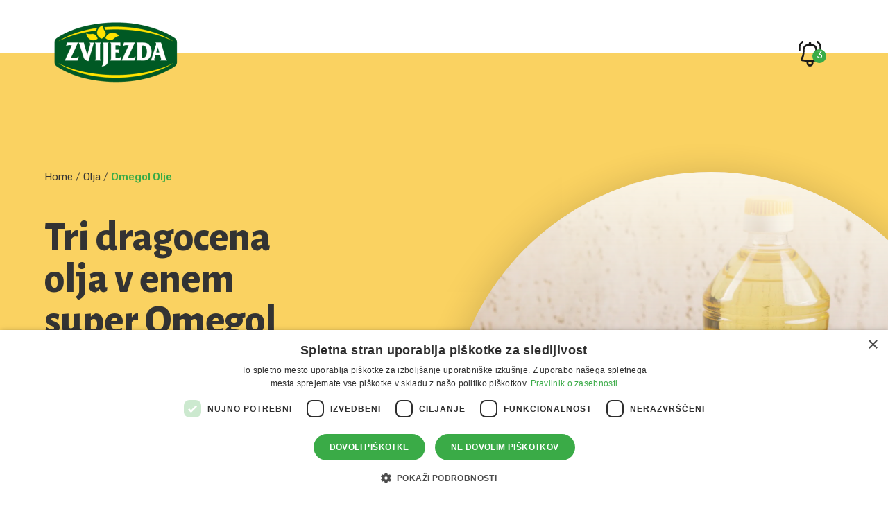

--- FILE ---
content_type: text/html; charset=UTF-8
request_url: https://www.zvijezda.si/proizvod/omegol-olje/
body_size: 21782
content:
<!doctype html>
<html lang="sl-SI">
<head>
	<meta charset="UTF-8">
	<meta name="viewport" content="width=device-width, initial-scale=1">
	<link rel="profile" href="https://gmpg.org/xfn/11">

	<meta name='robots' content='index, follow, max-image-preview:large, max-snippet:-1, max-video-preview:-1' />
<link rel="alternate" href="https://www.zvijezda.hr/proizvod/omegol-ulje/" hreflang="hr" />
<link rel="alternate" href="https://www.zvijezda.si/proizvod/omegol-olje/" hreflang="sl" />
<link rel="alternate" href="https://www.zvijezda.com/proizvod/omegol-oil/" hreflang="en" />
<link rel="alternate" href="https://www.zvijezda.ba/proizvod/omegol-ulje-3/" hreflang="bs" />

	<!-- This site is optimized with the Yoast SEO plugin v26.4 - https://yoast.com/wordpress/plugins/seo/ -->
	<title>Omegol Olje - Zvijezda</title>
	<link rel="canonical" href="https://www.zvijezda.si/proizvod/omegol-olje/" />
	<meta property="og:locale" content="sl_SI" />
	<meta property="og:locale:alternate" content="hr_HR" />
	<meta property="og:locale:alternate" content="en_GB" />
	<meta property="og:locale:alternate" content="bs_BA" />
	<meta property="og:type" content="article" />
	<meta property="og:title" content="Omegol Olje - Zvijezda" />
	<meta property="og:url" content="https://www.zvijezda.si/proizvod/omegol-olje/" />
	<meta property="og:site_name" content="Zvijezda" />
	<meta property="article:publisher" content="https://www.facebook.com/Zvijezda" />
	<meta property="article:modified_time" content="2025-02-28T13:26:52+00:00" />
	<meta property="og:image" content="https://www.zvijezda.hr/wp-content/uploads/2023/09/omegol-single.png" />
	<meta property="og:image:width" content="600" />
	<meta property="og:image:height" content="600" />
	<meta property="og:image:type" content="image/png" />
	<meta name="twitter:card" content="summary_large_image" />
	<meta name="twitter:label1" content="Est. reading time" />
	<meta name="twitter:data1" content="2 minuti" />
	<script type="application/ld+json" class="yoast-schema-graph">{"@context":"https://schema.org","@graph":[{"@type":"WebPage","@id":"https://www.zvijezda.si/proizvod/omegol-olje/","url":"https://www.zvijezda.si/proizvod/omegol-olje/","name":"Omegol Olje - Zvijezda","isPartOf":{"@id":"https://www.zvijezda.si/#website"},"primaryImageOfPage":{"@id":"https://www.zvijezda.si/proizvod/omegol-olje/#primaryimage"},"image":{"@id":"https://www.zvijezda.si/proizvod/omegol-olje/#primaryimage"},"thumbnailUrl":"https://www.zvijezda.si/wp-content/uploads/2023/09/omegol-single.png","datePublished":"2024-03-27T17:17:31+00:00","dateModified":"2025-02-28T13:26:52+00:00","breadcrumb":{"@id":"https://www.zvijezda.si/proizvod/omegol-olje/#breadcrumb"},"inLanguage":"sl-SI","potentialAction":[{"@type":"ReadAction","target":["https://www.zvijezda.si/proizvod/omegol-olje/"]}]},{"@type":"ImageObject","inLanguage":"sl-SI","@id":"https://www.zvijezda.si/proizvod/omegol-olje/#primaryimage","url":"https://www.zvijezda.si/wp-content/uploads/2023/09/omegol-single.png","contentUrl":"https://www.zvijezda.si/wp-content/uploads/2023/09/omegol-single.png","width":600,"height":600},{"@type":"BreadcrumbList","@id":"https://www.zvijezda.si/proizvod/omegol-olje/#breadcrumb","itemListElement":[{"@type":"ListItem","position":1,"name":"Prednja stran","item":"https://www.zvijezda.si/"},{"@type":"ListItem","position":2,"name":"Proizvodi","item":"https://www.zvijezda.hr/proizvodi-2/"},{"@type":"ListItem","position":3,"name":"Omegol Olje"}]},{"@type":"WebSite","@id":"https://www.zvijezda.si/#website","url":"https://www.zvijezda.si/","name":"Zvijezda","description":"","publisher":{"@id":"https://www.zvijezda.si/#organization"},"potentialAction":[{"@type":"SearchAction","target":{"@type":"EntryPoint","urlTemplate":"https://www.zvijezda.si/?s={search_term_string}"},"query-input":{"@type":"PropertyValueSpecification","valueRequired":true,"valueName":"search_term_string"}}],"inLanguage":"sl-SI"},{"@type":"Organization","@id":"https://www.zvijezda.si/#organization","name":"Zvijezda Plus d.o.o.","url":"https://www.zvijezda.si/","logo":{"@type":"ImageObject","inLanguage":"sl-SI","@id":"https://www.zvijezda.si/#/schema/logo/image/","url":"https://www.zvijezda.si/wp-content/uploads/2023/09/logo-1.png","contentUrl":"https://www.zvijezda.si/wp-content/uploads/2023/09/logo-1.png","width":412,"height":200,"caption":"Zvijezda Plus d.o.o."},"image":{"@id":"https://www.zvijezda.si/#/schema/logo/image/"},"sameAs":["https://www.facebook.com/Zvijezda","https://www.instagram.com/zvijezda_hr/","https://hr.linkedin.com/company/zvijezda","https://www.youtube.com/user/ZvijezdaHR","https://www.tiktok.com/@zvijezda_hr"]}]}</script>
	<!-- / Yoast SEO plugin. -->


<link rel='dns-prefetch' href='//www.zvijezda.hr' />
<link href='https://fonts.gstatic.com' crossorigin rel='preconnect' />
<link rel="alternate" type="application/rss+xml" title="Zvijezda &raquo; Vir" href="https://www.zvijezda.si/feed/" />
<link rel="alternate" title="oEmbed (JSON)" type="application/json+oembed" href="https://www.zvijezda.si/wp-json/oembed/1.0/embed?url=https%3A%2F%2Fwww.zvijezda.si%2Fproizvod%2Fomegol-olje%2F&#038;lang=sl" />
<link rel="alternate" title="oEmbed (XML)" type="text/xml+oembed" href="https://www.zvijezda.si/wp-json/oembed/1.0/embed?url=https%3A%2F%2Fwww.zvijezda.si%2Fproizvod%2Fomegol-olje%2F&#038;format=xml&#038;lang=sl" />
<style id='wp-img-auto-sizes-contain-inline-css'>
img:is([sizes=auto i],[sizes^="auto," i]){contain-intrinsic-size:3000px 1500px}
/*# sourceURL=wp-img-auto-sizes-contain-inline-css */
</style>
<style id='wp-block-library-inline-css'>
:root{--wp-block-synced-color:#7a00df;--wp-block-synced-color--rgb:122,0,223;--wp-bound-block-color:var(--wp-block-synced-color);--wp-editor-canvas-background:#ddd;--wp-admin-theme-color:#007cba;--wp-admin-theme-color--rgb:0,124,186;--wp-admin-theme-color-darker-10:#006ba1;--wp-admin-theme-color-darker-10--rgb:0,107,160.5;--wp-admin-theme-color-darker-20:#005a87;--wp-admin-theme-color-darker-20--rgb:0,90,135;--wp-admin-border-width-focus:2px}@media (min-resolution:192dpi){:root{--wp-admin-border-width-focus:1.5px}}.wp-element-button{cursor:pointer}:root .has-very-light-gray-background-color{background-color:#eee}:root .has-very-dark-gray-background-color{background-color:#313131}:root .has-very-light-gray-color{color:#eee}:root .has-very-dark-gray-color{color:#313131}:root .has-vivid-green-cyan-to-vivid-cyan-blue-gradient-background{background:linear-gradient(135deg,#00d084,#0693e3)}:root .has-purple-crush-gradient-background{background:linear-gradient(135deg,#34e2e4,#4721fb 50%,#ab1dfe)}:root .has-hazy-dawn-gradient-background{background:linear-gradient(135deg,#faaca8,#dad0ec)}:root .has-subdued-olive-gradient-background{background:linear-gradient(135deg,#fafae1,#67a671)}:root .has-atomic-cream-gradient-background{background:linear-gradient(135deg,#fdd79a,#004a59)}:root .has-nightshade-gradient-background{background:linear-gradient(135deg,#330968,#31cdcf)}:root .has-midnight-gradient-background{background:linear-gradient(135deg,#020381,#2874fc)}:root{--wp--preset--font-size--normal:16px;--wp--preset--font-size--huge:42px}.has-regular-font-size{font-size:1em}.has-larger-font-size{font-size:2.625em}.has-normal-font-size{font-size:var(--wp--preset--font-size--normal)}.has-huge-font-size{font-size:var(--wp--preset--font-size--huge)}.has-text-align-center{text-align:center}.has-text-align-left{text-align:left}.has-text-align-right{text-align:right}.has-fit-text{white-space:nowrap!important}#end-resizable-editor-section{display:none}.aligncenter{clear:both}.items-justified-left{justify-content:flex-start}.items-justified-center{justify-content:center}.items-justified-right{justify-content:flex-end}.items-justified-space-between{justify-content:space-between}.screen-reader-text{border:0;clip-path:inset(50%);height:1px;margin:-1px;overflow:hidden;padding:0;position:absolute;width:1px;word-wrap:normal!important}.screen-reader-text:focus{background-color:#ddd;clip-path:none;color:#444;display:block;font-size:1em;height:auto;left:5px;line-height:normal;padding:15px 23px 14px;text-decoration:none;top:5px;width:auto;z-index:100000}html :where(.has-border-color){border-style:solid}html :where([style*=border-top-color]){border-top-style:solid}html :where([style*=border-right-color]){border-right-style:solid}html :where([style*=border-bottom-color]){border-bottom-style:solid}html :where([style*=border-left-color]){border-left-style:solid}html :where([style*=border-width]){border-style:solid}html :where([style*=border-top-width]){border-top-style:solid}html :where([style*=border-right-width]){border-right-style:solid}html :where([style*=border-bottom-width]){border-bottom-style:solid}html :where([style*=border-left-width]){border-left-style:solid}html :where(img[class*=wp-image-]){height:auto;max-width:100%}:where(figure){margin:0 0 1em}html :where(.is-position-sticky){--wp-admin--admin-bar--position-offset:var(--wp-admin--admin-bar--height,0px)}@media screen and (max-width:600px){html :where(.is-position-sticky){--wp-admin--admin-bar--position-offset:0px}}

/*# sourceURL=wp-block-library-inline-css */
</style><link rel='stylesheet' id='wc-blocks-style-css' href='https://www.zvijezda.si/wp-content/plugins/woocommerce/assets/client/blocks/wc-blocks.css?ver=wc-8.9.4' media='all' />
<style id='global-styles-inline-css'>
:root{--wp--preset--aspect-ratio--square: 1;--wp--preset--aspect-ratio--4-3: 4/3;--wp--preset--aspect-ratio--3-4: 3/4;--wp--preset--aspect-ratio--3-2: 3/2;--wp--preset--aspect-ratio--2-3: 2/3;--wp--preset--aspect-ratio--16-9: 16/9;--wp--preset--aspect-ratio--9-16: 9/16;--wp--preset--color--black: #000000;--wp--preset--color--cyan-bluish-gray: #abb8c3;--wp--preset--color--white: #ffffff;--wp--preset--color--pale-pink: #f78da7;--wp--preset--color--vivid-red: #cf2e2e;--wp--preset--color--luminous-vivid-orange: #ff6900;--wp--preset--color--luminous-vivid-amber: #fcb900;--wp--preset--color--light-green-cyan: #7bdcb5;--wp--preset--color--vivid-green-cyan: #00d084;--wp--preset--color--pale-cyan-blue: #8ed1fc;--wp--preset--color--vivid-cyan-blue: #0693e3;--wp--preset--color--vivid-purple: #9b51e0;--wp--preset--gradient--vivid-cyan-blue-to-vivid-purple: linear-gradient(135deg,rgb(6,147,227) 0%,rgb(155,81,224) 100%);--wp--preset--gradient--light-green-cyan-to-vivid-green-cyan: linear-gradient(135deg,rgb(122,220,180) 0%,rgb(0,208,130) 100%);--wp--preset--gradient--luminous-vivid-amber-to-luminous-vivid-orange: linear-gradient(135deg,rgb(252,185,0) 0%,rgb(255,105,0) 100%);--wp--preset--gradient--luminous-vivid-orange-to-vivid-red: linear-gradient(135deg,rgb(255,105,0) 0%,rgb(207,46,46) 100%);--wp--preset--gradient--very-light-gray-to-cyan-bluish-gray: linear-gradient(135deg,rgb(238,238,238) 0%,rgb(169,184,195) 100%);--wp--preset--gradient--cool-to-warm-spectrum: linear-gradient(135deg,rgb(74,234,220) 0%,rgb(151,120,209) 20%,rgb(207,42,186) 40%,rgb(238,44,130) 60%,rgb(251,105,98) 80%,rgb(254,248,76) 100%);--wp--preset--gradient--blush-light-purple: linear-gradient(135deg,rgb(255,206,236) 0%,rgb(152,150,240) 100%);--wp--preset--gradient--blush-bordeaux: linear-gradient(135deg,rgb(254,205,165) 0%,rgb(254,45,45) 50%,rgb(107,0,62) 100%);--wp--preset--gradient--luminous-dusk: linear-gradient(135deg,rgb(255,203,112) 0%,rgb(199,81,192) 50%,rgb(65,88,208) 100%);--wp--preset--gradient--pale-ocean: linear-gradient(135deg,rgb(255,245,203) 0%,rgb(182,227,212) 50%,rgb(51,167,181) 100%);--wp--preset--gradient--electric-grass: linear-gradient(135deg,rgb(202,248,128) 0%,rgb(113,206,126) 100%);--wp--preset--gradient--midnight: linear-gradient(135deg,rgb(2,3,129) 0%,rgb(40,116,252) 100%);--wp--preset--font-size--small: 13px;--wp--preset--font-size--medium: 20px;--wp--preset--font-size--large: 36px;--wp--preset--font-size--x-large: 42px;--wp--preset--spacing--20: 0.44rem;--wp--preset--spacing--30: 0.67rem;--wp--preset--spacing--40: 1rem;--wp--preset--spacing--50: 1.5rem;--wp--preset--spacing--60: 2.25rem;--wp--preset--spacing--70: 3.38rem;--wp--preset--spacing--80: 5.06rem;--wp--preset--shadow--natural: 6px 6px 9px rgba(0, 0, 0, 0.2);--wp--preset--shadow--deep: 12px 12px 50px rgba(0, 0, 0, 0.4);--wp--preset--shadow--sharp: 6px 6px 0px rgba(0, 0, 0, 0.2);--wp--preset--shadow--outlined: 6px 6px 0px -3px rgb(255, 255, 255), 6px 6px rgb(0, 0, 0);--wp--preset--shadow--crisp: 6px 6px 0px rgb(0, 0, 0);}:where(.is-layout-flex){gap: 0.5em;}:where(.is-layout-grid){gap: 0.5em;}body .is-layout-flex{display: flex;}.is-layout-flex{flex-wrap: wrap;align-items: center;}.is-layout-flex > :is(*, div){margin: 0;}body .is-layout-grid{display: grid;}.is-layout-grid > :is(*, div){margin: 0;}:where(.wp-block-columns.is-layout-flex){gap: 2em;}:where(.wp-block-columns.is-layout-grid){gap: 2em;}:where(.wp-block-post-template.is-layout-flex){gap: 1.25em;}:where(.wp-block-post-template.is-layout-grid){gap: 1.25em;}.has-black-color{color: var(--wp--preset--color--black) !important;}.has-cyan-bluish-gray-color{color: var(--wp--preset--color--cyan-bluish-gray) !important;}.has-white-color{color: var(--wp--preset--color--white) !important;}.has-pale-pink-color{color: var(--wp--preset--color--pale-pink) !important;}.has-vivid-red-color{color: var(--wp--preset--color--vivid-red) !important;}.has-luminous-vivid-orange-color{color: var(--wp--preset--color--luminous-vivid-orange) !important;}.has-luminous-vivid-amber-color{color: var(--wp--preset--color--luminous-vivid-amber) !important;}.has-light-green-cyan-color{color: var(--wp--preset--color--light-green-cyan) !important;}.has-vivid-green-cyan-color{color: var(--wp--preset--color--vivid-green-cyan) !important;}.has-pale-cyan-blue-color{color: var(--wp--preset--color--pale-cyan-blue) !important;}.has-vivid-cyan-blue-color{color: var(--wp--preset--color--vivid-cyan-blue) !important;}.has-vivid-purple-color{color: var(--wp--preset--color--vivid-purple) !important;}.has-black-background-color{background-color: var(--wp--preset--color--black) !important;}.has-cyan-bluish-gray-background-color{background-color: var(--wp--preset--color--cyan-bluish-gray) !important;}.has-white-background-color{background-color: var(--wp--preset--color--white) !important;}.has-pale-pink-background-color{background-color: var(--wp--preset--color--pale-pink) !important;}.has-vivid-red-background-color{background-color: var(--wp--preset--color--vivid-red) !important;}.has-luminous-vivid-orange-background-color{background-color: var(--wp--preset--color--luminous-vivid-orange) !important;}.has-luminous-vivid-amber-background-color{background-color: var(--wp--preset--color--luminous-vivid-amber) !important;}.has-light-green-cyan-background-color{background-color: var(--wp--preset--color--light-green-cyan) !important;}.has-vivid-green-cyan-background-color{background-color: var(--wp--preset--color--vivid-green-cyan) !important;}.has-pale-cyan-blue-background-color{background-color: var(--wp--preset--color--pale-cyan-blue) !important;}.has-vivid-cyan-blue-background-color{background-color: var(--wp--preset--color--vivid-cyan-blue) !important;}.has-vivid-purple-background-color{background-color: var(--wp--preset--color--vivid-purple) !important;}.has-black-border-color{border-color: var(--wp--preset--color--black) !important;}.has-cyan-bluish-gray-border-color{border-color: var(--wp--preset--color--cyan-bluish-gray) !important;}.has-white-border-color{border-color: var(--wp--preset--color--white) !important;}.has-pale-pink-border-color{border-color: var(--wp--preset--color--pale-pink) !important;}.has-vivid-red-border-color{border-color: var(--wp--preset--color--vivid-red) !important;}.has-luminous-vivid-orange-border-color{border-color: var(--wp--preset--color--luminous-vivid-orange) !important;}.has-luminous-vivid-amber-border-color{border-color: var(--wp--preset--color--luminous-vivid-amber) !important;}.has-light-green-cyan-border-color{border-color: var(--wp--preset--color--light-green-cyan) !important;}.has-vivid-green-cyan-border-color{border-color: var(--wp--preset--color--vivid-green-cyan) !important;}.has-pale-cyan-blue-border-color{border-color: var(--wp--preset--color--pale-cyan-blue) !important;}.has-vivid-cyan-blue-border-color{border-color: var(--wp--preset--color--vivid-cyan-blue) !important;}.has-vivid-purple-border-color{border-color: var(--wp--preset--color--vivid-purple) !important;}.has-vivid-cyan-blue-to-vivid-purple-gradient-background{background: var(--wp--preset--gradient--vivid-cyan-blue-to-vivid-purple) !important;}.has-light-green-cyan-to-vivid-green-cyan-gradient-background{background: var(--wp--preset--gradient--light-green-cyan-to-vivid-green-cyan) !important;}.has-luminous-vivid-amber-to-luminous-vivid-orange-gradient-background{background: var(--wp--preset--gradient--luminous-vivid-amber-to-luminous-vivid-orange) !important;}.has-luminous-vivid-orange-to-vivid-red-gradient-background{background: var(--wp--preset--gradient--luminous-vivid-orange-to-vivid-red) !important;}.has-very-light-gray-to-cyan-bluish-gray-gradient-background{background: var(--wp--preset--gradient--very-light-gray-to-cyan-bluish-gray) !important;}.has-cool-to-warm-spectrum-gradient-background{background: var(--wp--preset--gradient--cool-to-warm-spectrum) !important;}.has-blush-light-purple-gradient-background{background: var(--wp--preset--gradient--blush-light-purple) !important;}.has-blush-bordeaux-gradient-background{background: var(--wp--preset--gradient--blush-bordeaux) !important;}.has-luminous-dusk-gradient-background{background: var(--wp--preset--gradient--luminous-dusk) !important;}.has-pale-ocean-gradient-background{background: var(--wp--preset--gradient--pale-ocean) !important;}.has-electric-grass-gradient-background{background: var(--wp--preset--gradient--electric-grass) !important;}.has-midnight-gradient-background{background: var(--wp--preset--gradient--midnight) !important;}.has-small-font-size{font-size: var(--wp--preset--font-size--small) !important;}.has-medium-font-size{font-size: var(--wp--preset--font-size--medium) !important;}.has-large-font-size{font-size: var(--wp--preset--font-size--large) !important;}.has-x-large-font-size{font-size: var(--wp--preset--font-size--x-large) !important;}
/*# sourceURL=global-styles-inline-css */
</style>

<style id='classic-theme-styles-inline-css'>
/*! This file is auto-generated */
.wp-block-button__link{color:#fff;background-color:#32373c;border-radius:9999px;box-shadow:none;text-decoration:none;padding:calc(.667em + 2px) calc(1.333em + 2px);font-size:1.125em}.wp-block-file__button{background:#32373c;color:#fff;text-decoration:none}
/*# sourceURL=/wp-includes/css/classic-themes.min.css */
</style>
<link rel='stylesheet' id='wp-components-css' href='https://www.zvijezda.si/wp-includes/css/dist/components/style.min.css?ver=6.9' media='all' />
<link rel='stylesheet' id='wp-preferences-css' href='https://www.zvijezda.si/wp-includes/css/dist/preferences/style.min.css?ver=6.9' media='all' />
<link rel='stylesheet' id='wp-block-editor-css' href='https://www.zvijezda.si/wp-includes/css/dist/block-editor/style.min.css?ver=6.9' media='all' />
<link rel='stylesheet' id='popup-maker-block-library-style-css' href='https://www.zvijezda.hr/wp-content/plugins/popup-maker/dist/packages/block-library-style.css?ver=dbea705cfafe089d65f1' media='all' />
<link rel='stylesheet' id='woocommerce-layout-css' href='https://www.zvijezda.si/wp-content/plugins/woocommerce/assets/css/woocommerce-layout.css?ver=8.9.4' media='all' />
<link rel='stylesheet' id='woocommerce-smallscreen-css' href='https://www.zvijezda.si/wp-content/plugins/woocommerce/assets/css/woocommerce-smallscreen.css?ver=8.9.4' media='only screen and (max-width: 768px)' />
<link rel='stylesheet' id='woocommerce-general-css' href='https://www.zvijezda.si/wp-content/plugins/woocommerce/assets/css/woocommerce.css?ver=8.9.4' media='all' />
<style id='woocommerce-inline-inline-css'>
.woocommerce form .form-row .required { visibility: visible; }
/*# sourceURL=woocommerce-inline-inline-css */
</style>
<link rel='stylesheet' id='zvijezda-style-css' href='https://www.zvijezda.si/wp-content/themes/zvijezda/style.css?ver=1.0.1' media='all' />
<link rel='stylesheet' id='zvijezda-custom-css' href='https://www.zvijezda.si/wp-content/themes/zvijezda/style-custom.css?ver=1.0.1' media='all' />
<link rel='stylesheet' id='slick-style-css' href='https://www.zvijezda.si/wp-content/themes/zvijezda/slick/slick.css?ver=1.8.1' media='all' />
<link rel='stylesheet' id='bb-css-css' href='https://www.zvijezda.hr/wp-content/plugins/bb_footer_builder/bestbugcore//assets/css/style.css?ver=1.4.8' media='all' />
<link rel='stylesheet' id='bbfb-css' href='https://www.zvijezda.hr/wp-content/plugins/bb_footer_builder//assets/css/bbfb.css?ver=2.1' media='all' />
<style id='bbfb-inline-css'>
#bb-footer-inside-glavni-footer.bb-footer-inside { max-width: 1440px; }
/*# sourceURL=bbfb-inline-css */
</style>
<link rel='stylesheet' id='js_composer_front-css' href='https://www.zvijezda.si/wp-content/plugins/js_composer/assets/css/js_composer.min.css?ver=8.0.1' media='all' />
<link rel='stylesheet' id='bsf-Defaults-css' href='https://www.zvijezda.si/wp-content/uploads/smile_fonts/Defaults/Defaults.css?ver=3.19.19' media='all' />
<style id='rocket-lazyload-inline-css'>
.rll-youtube-player{position:relative;padding-bottom:56.23%;height:0;overflow:hidden;max-width:100%;}.rll-youtube-player:focus-within{outline: 2px solid currentColor;outline-offset: 5px;}.rll-youtube-player iframe{position:absolute;top:0;left:0;width:100%;height:100%;z-index:100;background:0 0}.rll-youtube-player img{bottom:0;display:block;left:0;margin:auto;max-width:100%;width:100%;position:absolute;right:0;top:0;border:none;height:auto;-webkit-transition:.4s all;-moz-transition:.4s all;transition:.4s all}.rll-youtube-player img:hover{-webkit-filter:brightness(75%)}.rll-youtube-player .play{height:100%;width:100%;left:0;top:0;position:absolute;background:url(https://www.zvijezda.hr/wp-content/plugins/wp-rocket/assets/img/youtube.png) no-repeat center;background-color: transparent !important;cursor:pointer;border:none;}
/*# sourceURL=rocket-lazyload-inline-css */
</style>
<script src="https://www.zvijezda.si/wp-includes/js/jquery/jquery.min.js?ver=3.7.1" id="jquery-core-js"></script>
<script src="https://www.zvijezda.si/wp-includes/js/jquery/jquery-migrate.min.js?ver=3.4.1" id="jquery-migrate-js"></script>
<script src="https://www.zvijezda.si/wp-content/plugins/woocommerce/assets/js/jquery-blockui/jquery.blockUI.min.js?ver=2.7.0-wc.8.9.4" id="jquery-blockui-js" data-wp-strategy="defer"></script>
<script id="wc-add-to-cart-js-extra">
var wc_add_to_cart_params = {"ajax_url":"/wp-admin/admin-ajax.php","wc_ajax_url":"/?wc-ajax=%%endpoint%%","i18n_view_cart":"View cart","cart_url":"https://www.zvijezda.hr","is_cart":"","cart_redirect_after_add":"no"};
//# sourceURL=wc-add-to-cart-js-extra
</script>
<script src="https://www.zvijezda.si/wp-content/plugins/woocommerce/assets/js/frontend/add-to-cart.min.js?ver=8.9.4" id="wc-add-to-cart-js" data-wp-strategy="defer"></script>
<script id="wc-single-product-js-extra">
var wc_single_product_params = {"i18n_required_rating_text":"Please select a rating","review_rating_required":"yes","flexslider":{"rtl":false,"animation":"slide","smoothHeight":true,"directionNav":false,"controlNav":"thumbnails","slideshow":false,"animationSpeed":500,"animationLoop":false,"allowOneSlide":false},"zoom_enabled":"","zoom_options":[],"photoswipe_enabled":"","photoswipe_options":{"shareEl":false,"closeOnScroll":false,"history":false,"hideAnimationDuration":0,"showAnimationDuration":0},"flexslider_enabled":""};
//# sourceURL=wc-single-product-js-extra
</script>
<script src="https://www.zvijezda.si/wp-content/plugins/woocommerce/assets/js/frontend/single-product.min.js?ver=8.9.4" id="wc-single-product-js" defer data-wp-strategy="defer"></script>
<script src="https://www.zvijezda.si/wp-content/plugins/woocommerce/assets/js/js-cookie/js.cookie.min.js?ver=2.1.4-wc.8.9.4" id="js-cookie-js" defer data-wp-strategy="defer"></script>
<script id="woocommerce-js-extra">
var woocommerce_params = {"ajax_url":"/wp-admin/admin-ajax.php","wc_ajax_url":"/?wc-ajax=%%endpoint%%"};
//# sourceURL=woocommerce-js-extra
</script>
<script src="https://www.zvijezda.si/wp-content/plugins/woocommerce/assets/js/frontend/woocommerce.min.js?ver=8.9.4" id="woocommerce-js" defer data-wp-strategy="defer"></script>
<script src="https://www.zvijezda.si/wp-content/plugins/js_composer/assets/js/vendors/woocommerce-add-to-cart.js?ver=8.0.1" id="vc_woocommerce-add-to-cart-js-js"></script>
<script></script><link rel="https://api.w.org/" href="https://www.zvijezda.si/wp-json/" /><link rel="alternate" title="JSON" type="application/json" href="https://www.zvijezda.si/wp-json/wp/v2/product/22188" /><link rel="EditURI" type="application/rsd+xml" title="RSD" href="https://www.zvijezda.si/xmlrpc.php?rsd" />
<meta name="generator" content="WordPress 6.9" />
<meta name="generator" content="WooCommerce 8.9.4" />
<link rel='shortlink' href='https://www.zvijezda.hr/?p=22188' />
	<noscript><style>.woocommerce-product-gallery{ opacity: 1 !important; }</style></noscript>
	<meta name="generator" content="Powered by WPBakery Page Builder - drag and drop page builder for WordPress."/>
<meta name="generator" content="Powered by Slider Revolution 6.7.13 - responsive, Mobile-Friendly Slider Plugin for WordPress with comfortable drag and drop interface." />
<link rel="icon" href="https://www.zvijezda.si/wp-content/uploads/2023/09/cropped-favicon-32x32.png" sizes="32x32" />
<link rel="icon" href="https://www.zvijezda.si/wp-content/uploads/2023/09/cropped-favicon-192x192.png" sizes="192x192" />
<link rel="apple-touch-icon" href="https://www.zvijezda.si/wp-content/uploads/2023/09/cropped-favicon-180x180.png" />
<meta name="msapplication-TileImage" content="https://www.zvijezda.si/wp-content/uploads/2023/09/cropped-favicon-270x270.png" />
<script>function setREVStartSize(e){
			//window.requestAnimationFrame(function() {
				window.RSIW = window.RSIW===undefined ? window.innerWidth : window.RSIW;
				window.RSIH = window.RSIH===undefined ? window.innerHeight : window.RSIH;
				try {
					var pw = document.getElementById(e.c).parentNode.offsetWidth,
						newh;
					pw = pw===0 || isNaN(pw) || (e.l=="fullwidth" || e.layout=="fullwidth") ? window.RSIW : pw;
					e.tabw = e.tabw===undefined ? 0 : parseInt(e.tabw);
					e.thumbw = e.thumbw===undefined ? 0 : parseInt(e.thumbw);
					e.tabh = e.tabh===undefined ? 0 : parseInt(e.tabh);
					e.thumbh = e.thumbh===undefined ? 0 : parseInt(e.thumbh);
					e.tabhide = e.tabhide===undefined ? 0 : parseInt(e.tabhide);
					e.thumbhide = e.thumbhide===undefined ? 0 : parseInt(e.thumbhide);
					e.mh = e.mh===undefined || e.mh=="" || e.mh==="auto" ? 0 : parseInt(e.mh,0);
					if(e.layout==="fullscreen" || e.l==="fullscreen")
						newh = Math.max(e.mh,window.RSIH);
					else{
						e.gw = Array.isArray(e.gw) ? e.gw : [e.gw];
						for (var i in e.rl) if (e.gw[i]===undefined || e.gw[i]===0) e.gw[i] = e.gw[i-1];
						e.gh = e.el===undefined || e.el==="" || (Array.isArray(e.el) && e.el.length==0)? e.gh : e.el;
						e.gh = Array.isArray(e.gh) ? e.gh : [e.gh];
						for (var i in e.rl) if (e.gh[i]===undefined || e.gh[i]===0) e.gh[i] = e.gh[i-1];
											
						var nl = new Array(e.rl.length),
							ix = 0,
							sl;
						e.tabw = e.tabhide>=pw ? 0 : e.tabw;
						e.thumbw = e.thumbhide>=pw ? 0 : e.thumbw;
						e.tabh = e.tabhide>=pw ? 0 : e.tabh;
						e.thumbh = e.thumbhide>=pw ? 0 : e.thumbh;
						for (var i in e.rl) nl[i] = e.rl[i]<window.RSIW ? 0 : e.rl[i];
						sl = nl[0];
						for (var i in nl) if (sl>nl[i] && nl[i]>0) { sl = nl[i]; ix=i;}
						var m = pw>(e.gw[ix]+e.tabw+e.thumbw) ? 1 : (pw-(e.tabw+e.thumbw)) / (e.gw[ix]);
						newh =  (e.gh[ix] * m) + (e.tabh + e.thumbh);
					}
					var el = document.getElementById(e.c);
					if (el!==null && el) el.style.height = newh+"px";
					el = document.getElementById(e.c+"_wrapper");
					if (el!==null && el) {
						el.style.height = newh+"px";
						el.style.display = "block";
					}
				} catch(e){
					console.log("Failure at Presize of Slider:" + e)
				}
			//});
		  };</script>
		<style id="wp-custom-css">
			body{
  max-width: 100vw;
  overflow-x: hidden;
}
.blacktitle .zvijezda-nutritions .title{
	color: #000;
}
.blacktitle .zvijezda-nutritions .title::after{
	background-color: #000;
}
.logoprodaja {
  display: inline-block;
}
.istaknutidioteksta {font-size:24px;}
.pozadinaclanak {
  background-position: top;
  background-size: cover;
}

.mrshran .zvijezda-nutritions {
  margin-bottom: 70px;
}
.whitebg .woocommerce-breadcrumb, .whitebg .woocommerce-breadcrumb a, .whitebg p, .whitebg h1, .whitebg h2 {
  color: #fff !important;
}

.videosekcija .wp-video {
  filter: drop-shadow(0px 10px 10px rgba(0, 0, 0, 0.10));
}

.videosekcija .mejs-container *, .videosekcija .mejs-container {
  border-radius: 20px;
}

.zvijezdanovosti .pozadinaclanak {
  background-position: center;
  background-size: cover;
}
.slikaintro10{
	position: relative;

}
.wpb_single_image.slikaintro10 {
  position: relative;
  width: 100%;
  height: 0;
  max-width: 100%;

	margin-left: -15%;
  padding-top: 100%;
}

.wpb_single_image.slikaintro10 .vc_single_image-wrapper img {
  width: 100%;
  height: 100%;
  object-fit: cover;
  object-position: center;
}
.wpb_single_image.slikaintro10 .vc_single_image-wrapper {
  position: absolute;
  top: 0;
  left: 0;
  width: 100%;
  height: 100%;
  border-radius: 50%;
  overflow: hidden;
}
.slikaintro10::before{
	position: absolute;
  content: '';
  left: 50%;
  top: 50%;
  width: 115.3846%;
  padding-top: 115.3846%;
 transform: translateX(-50%) translateY(-50%) scaleX(-1);
  background-image: url(https://www.zvijezdadev.weblogic-studio.com/wp-content/themes/zvijezda/images/slika-intro3-elipsa.png);
  background-size: contain;
  background-position: left center;
  background-repeat: no-repeat;
}
.slikaintro10::after{
	position: absolute;
  content: '';
 top: 55%;
  right: 52%;
  width: 48.15%;
  height: 0;
  padding-top: 131.69%;
	transform: translateX(-50%) translateY(-50%) scaleX(-1);
  background-image: url(https://www.zvijezdadev.weblogic-studio.com/wp-content/themes/zvijezda/images/slika-intro3-bg.svg);
  background-size: contain;
  background-position: center;
  background-repeat: no-repeat;
  z-index: -1;

}

.pll-parent-menu-item:hover > ul {
  flex-direction: column;
  width: 100%;
}

.pll-parent-menu-item > ul > li > a {
  font-weight: 400 !important;
  color: #333 !important;
}

.entekst .wpb_single_image.slikaintro2 .info-box.box-2 .value {
  font-size: 22px;
  font-weight: 500;
  line-height: 1;
}

.pll-parent-menu-item:hover > ul {
  max-width: 89px;
}

.mobile-menu ul.sub-menu li {
  display: inline-block;
}


.vc-gitem-zone-height-mode-auto::before {
  padding-top: 60%;
}

.format-standard img {
  border-radius: 20px;
}

.sivahraniva .zvijezda-nutritions .title {
  color: #333;
}

.sivahraniva .zvijezda-nutritions .title::after {
	  background: #333;
}
/* new */
.main-navigation li{
	padding-left: 17px;
  padding-right: 17px;
}
body.page-novosti #masthead{
	background: transparent !important;
}
	

body.page-novosti div.desktopnagrade-novosti:nth-child(1) > div:nth-child(1){
	padding-top: 35px !important;
}


.cta-onama{
		border-radius: 20px;

}

.cta-onama img{
	position: relative;
	filter: brightness(0.6);
}
.cta-onama h3{
position: absolute !important;
bottom: 0px;
font-size: 32px !important;
font-weight: 700 !important;
line-height: normal;
}
.ult-banner-block:hover .mask.opaque-background {
  background: 0 !important;
}
.h2-nagradnaigra{
	color: #333 !important;
font-size: 50px !important;
font-weight: 700 !important;
line-height: normal;
}
.nagradna-igra-s .vc_gitem-zone-a{
	
	aspect-ratio: 3/2;

}

.nagradna-igra-s .pozadinaclanak::before{
	aspect-ratio: 3/2;
}
.trazilica-klasa a
{
	font-size:0px !important;
	 position: relative; /* Dodajte ovu liniju */
}

.trazilica-klasa a::before
{
  content: '';
  width: 34px;
  height: 38px;
  background-image: url("https://www.zvijezdadev.weblogic-studio.com/wp-content/themes/zvijezda/images/search.png");
  background-image: url("https://www.zvijezdadev.weblogic-studio.com/wp-content/themes/zvijezda/images/searchsvg.svg");
  background-size: contain;
  background-position: center;
  background-repeat: no-repeat;
  display: inline-block;
  margin-left: -25px;
  transition: transform .2s ease-in-out;
  position: absolute;
  top:-10px;
}
.entry-title.naziv{
	padding:10px;
}
ul.vc_grid-filter{
	margin-top:50px;
	display: flex;
	justify-content:start;
	align-items:center;
}
.vc_grid-filter.vc_grid-filter-color-grey > .vc_grid-filter-item.vc_active, .vc_grid-filter.vc_grid-filter-color-grey > .vc_grid-filter-item:hover{
	background-color: white !important;
}
.vc_grid-filter.vc_grid-filter-color-grey > .vc_grid-filter-item.vc_active > span, .vc_grid-filter.vc_grid-filter-color-grey > .vc_grid-filter-item:hover > span {
  color: #3AAB47 !important;
	color: #3AAB47;
font-weight: 700;

}
.vc_grid-filter.vc_grid-filter-default > .vc_grid-filter-item{

font-size: 18px !important;
	padding: 0px 10px !important;
	margin: 0px !important;
}
ul.vc_grid-filter::before{
	margin-right: 20px;
	content: 'FILTER:';
	color: var(--Style, #191919);
font-family: Rubik;
font-size: 20px;
font-style: normal;
font-weight: 500;
line-height: 60px; 
letter-spacing: 2px;
text-transform: uppercase;
}
.vc_grid-filter.vc_grid-filter-default > .vc_grid-filter-item{
	border: 0px !important;
}
.vc_grid-filter-select select{
	background: white;
  border-radius: 20px;
}
body.page-novosti .vc_row-has-fill >body.page-novosti .vc_column_container >body.page-novosti .vc_column-inner{
	padding-top: 0px !important;
}
.vc_custom_1732115260763 {
  background-color: #fbf5e7 !important;
  padding-top: 150px;
}
body.page-novosti  #page {
    padding-top: 0px !important;
  }

  .wpb_single_image.slikaintro10::before {
    background-image: url('https://www.zvijezdadev.weblogic-studio.com/wp-content/themes/zvijezda/images/slika-intro3-elipsa-mobile.svg');
 width: 121.4%;
 padding-top: 121.4%;
		 }
	.slikaintro10::after{
		right: 60% !important;
	}
	.vc-gitem-zone-height-mode-auto{
		aspect-ratio: 3/2;
	}
	.vc-gitem-zone-height-mode-auto::before{
		aspect-ratio: 3/2;
	}



body.page-novosti .vc_col-has-fill > .vc_column-inner, .vc_row-has-fill + .vc_row-full-width + .vc_row > .vc_column_container > .vc_column-inner, .vc_row-has-fill + .vc_row > .vc_column_container > .vc_column-inner, .vc_row-has-fill > .vc_column_container > .vc_column-inner {
  padding-top: 0px;
}
.padding-top-sec{
	padding-top: 35px;
}
body.search .category-filters .site-main a, .site-main a:visited, .site-main a:focus{

	text-transform: capitalize;
	cursor: pointer;
}
.filter-list a.active,
.filter-list a:active,
.filter-list a:hover,
.active{
	text-decoration: none;
  color: #3AAB47;
  font-weight: 700;
}
body.search .nav-links{
	
  display: flex;
  justify-content: right;
  align-items: center;


}
body.search .nav-links a{
		text-decoration: none;
}
body.search span.page-numbers.current,
.page-numbers
{
	background-color: #3AAB47 !important;
  border-color: #3AAB47 !important;
  color: #fff !important;
  margin-left: 5px;
  border-radius: 30px;
	padding: 3px;
	box-sizing: border-box;
  min-height: 30px;
  min-width: 30px;
	display: flex;
  justify-content: center;
	align-items: center;
}
body.search .page-numbers{
	background-color: #FBF5E7 !important;
  border-color: #FBF5E7 !important;
  color: #333 !important;
}
body.search h2 a:focus,
h2 a:visited{
	color: #333 !important;
  font-family: "Alegreya Sans";
  font-size: 21px !important;
  font-style: normal;
  font-weight: 700;
  line-height: 25px;
  display: block;
}

.naziv-clanka {
  margin-bottom: 0px;
}

.naslovstil {
  padding: 0px 5px 0px 5px !important;
    padding-top: 0px;
    padding-right: 5px;
    padding-bottom: 0px;
    padding-left: 5px;
  margin: 0px !important;
}

/*tražilica */
.search-popup {
    position: absolute;
    left: 0%;
  display: flex;
  justify-content: center;
  align-items: center;
    width: 100%;
    background: rgba(0, 89, 36, 0.9);
    z-index: 1000;
padding: 0x;
    opacity: 0;
    visibility: hidden;  
 transition: height 0.5s ease-in-out, opacity 0.5s ease-in-out, visibility 0.5s ease-in-out;
height: 0;
	transform: translateY(150px);
	height: 0;
   }

.search-popup.show {
   height: 200px;
    visibility: visible; 
        opacity: 1;


}
.search-form{
	
width: 40%;
}

.search-container{
    
	margin: auto;
    padding: 10px; 
  background: white;
    border-radius: 200px;
    font-size: 16px;

}


body.popup-open {
    overflow: hidden;
}
.search-container {
    position: relative;
}

.search-field {
    width: 100%; 
    padding: 10px 40px 10px 40px; 
    font-size: 16px; 
}
input.search-field{
	border: 0px!important;
}
.search-icon {
    position: absolute; 
    right: 20px; 
    top: 50%; 
    transform: translateY(-50%); 
    color: black;
    pointer-events: none;
	width: 27px;
  height: 27px;
  background-size: contain;
  background-position: center;
  background-repeat: no-repeat;

}
.trazilica-klasa.mobile{
	padding-left: 20px !important;
  padding-right: 20px !important;
  margin-top: -20px;
}

/* tražilica kraj */
.rezultati-pretrazivanja h1.page-title{
	color: #333 !important;
font-size: 50px;
font-weight: 700;

}
input.search-field{
	border: 0px !important;
	color: #333;
font-family: Inter;
font-size: 18px;
font-style: normal;
font-weight: 400;
line-height: normal;
}
.novi-red{
	display: block;
	color: #3AAB47 !important;
	font-size: 62px;
}

.rezultatipret #page{
	padding-top:0px;
max-width: 100%;
  width: 100%;
  margin: 0 auto;
	padding-bottom:30px;
	}
.rezultatipret .vc_row {
  margin-left: 0px !important;
  margin-right: 0px !important;
}
.rezultatipret .prvicont header, .rezultatipret .rezultaticont, .rezultatipret .no-results,
.rezultatipret .vc_grid-pagination{
  max-width: 1360px;
  margin: 0 auto;

}

.rezultatipret .prvicont header, .rezultatipret .no-results {
	padding-bottom:30px;

}

.rezultaticont{
	padding-top: 56px;
	display: flex;
  flex-wrap: wrap;
	gap: 20px;
	
}
.rezultaticont article{
	flex: 1 1 30%;
}
.naziv a,
.rezultaticont h2 a:hover{
	color: #333 !important;
  font-family: "Alegreya Sans";
  font-size: 21px;
  font-style: normal;
  font-weight: 700;
  line-height: 25px;
  display: block;
}
.rezultaticont img{
	border-radius: 20px;
	
}

.search-featureimg{
	position: relative;
  background-repeat: no-repeat !important;
  background-position: 50% 50% !important;
  background-size: cover !important;
  background-clip: border-box !important;
  box-sizing: border-box !important;
  overflow: hidden;
	border-radius: 20px;
	
}
input.search-field:focus {
  border: none !important;
  outline: none; 
}
.search-no-results .search-form{
	display: flex;

}
.search-no-results .search-submit{
	background: rgb(58, 171, 71);
	color: white;
}
/*filter*/

.category-filters ul {
	display: flex;
  gap: 30px;
	margin: 0px !important;
		list-style: none;
  text-decoration: none;
}
.filter-list > li >a{
	color: #191919;
font-feature-settings: 'liga' off, 'clig' off;
font-family: Rubik;
font-size: 18px;
font-style: normal;
font-weight: 400;
line-height: normal;
text-transform: capitalize;
}
.filter-list > li > a:active{
	color: #3AAB47;
	font-weight: 700;
}
	body.search	.post h2{
		padding-bottom: 0px;
    padding-top:10px;
	}
@media (max-width: 1600px) and (min-width: 1280px) {
.main-navigation li {
  padding-left: 10px;
  padding-right: 10px;
  font-size: 16px;
	}}
@media (max-width: 1440px){
	.prvicont,
	.padding{
  
	padding-right:30px;
	padding-left:30px;
}
}
@media (max-width:1280px){
	li.trazilica-klasa{
		display: none !important;
	}
	
}
@media (min-width:1280px){
	.trazilica-klasa.mobile{
		display: none !important;
	}
	
	
}
@media (max-width: 1280px) {

	
body.page-novosti  #page {
    padding-top: 0vw !important;
  }
	body.page-novosti .vc_column-inner{
	padding-top: 0px !important;
}
}
@media (max-width:767px){
	.rezultaticont article {
  flex: 1 1 100% !important;
}
	.search-container {
  width: 100% !important;
		}
	.novi-red{
		font-size: 40px !important;
		
	}
		.rezultati-pretrazivanja h1.page-title{
		font-size: 35px !important;
	}
	body.search .vc_row{
	margin-left: 0px !important;
  margin-right: 0px !important;
}
	.search-form {
  width: 90% !important;
}
	.search-popup.show {
  height: 140px;
 
}
	.page-content p, 
	body.search .search-submit{
		font-size: 18px;
	}
		.prvicont,
	.padding{
  
	padding-right:19px;
	padding-left:19px;
}
	.rezultaticont{
		padding-top: 30px;
	}

}
@media (max-width:412px){
	.category-filters ul{
		gap: 12px;
	}
	.category-filters ul a,
	.filter-list a.active, .filter-list a:active, .filter-list a:hover, .active{
		font-size: 16px;
	}
	  .rezultati-pretrazivanja h1.page-title {
    font-size: 22px !important;
  }
	  .novi-red {
    font-size: 30px !important;
  }
}
	
/*o nama*/
@media (max-width: 1400px) and (min-width: 768px) {
  .vc_col-sm-3 {
    width: 50% !important;
  }
}
/*o nama end*/

/* new  end*/
@media all and (max-width:1280px){
.pll-parent-menu-item:hover {
    text-align: center;
}
	.pll-parent-menu-item:hover > ul {
    flex-direction: column;
    width: auto;
}
	
	.uavc-icons.drustveneikone{
		text-align:center;
	}
	    .mobile-menu .social .title {
        text-align: center;
    }
}

@media all and (max-width:1000px){
	h2.vc_custom_heading.naslovsuradnja {
  font-size: 29px !important;
}
}
@media all and (max-width:990px){
	.istaknutidioteksta {font-size:20px;}
}
@media all and  (max-width: 767px) {
  .wpb_single_image.slikaintro10 {
    width: 92%;
    max-width: 92%;
    padding-top: 92%;
    margin: 20% 4%;
  }
	
	.h2-nagradnaigra, h2.nagradnenaslov {
  font-size: 30px !important;
}
	
	.page-nagradne-igre-2 .vc_grid.vc_row.vc_grid-gutter-30px .vc_grid-item {
  padding-bottom: 0px;
}
	
	.povezaniclanci {
  font-size: 25px;
  line-height: 40px;
		margin-top:30px;
}
	
	.povezani-clanci {
  margin-top: 20px;
}
	
	.podijelisadrugima {
  font-size: 12px;
}
}

.gumbvise {
  padding: 5px 5px 5px 5px !important;
}

@media all and  (max-width: 384px) {
	  .pozadinaclanak .vc_gitem-zone-mini .vc_gitem_row.vc_row.vc_gitem-row-position-middle div{
    display: none;
  }
	
	 .pozadinaclanak .vc_gitem-zone-mini .vc_gitem_row.vc_row.vc_gitem-row-position-middle div:first-child {
    width: 100%;
    display: block;
		 margin-bottom:5px;
  }
	.pozadinaclanak .naziv-clanka div {
		padding: 0px !important;
	}
	.gumbvise {
  padding: 0px 5px 5px 5px !important;
}
}

/** karijera dopuna 21.01.2025 **/

.proizvod-karijera {
  padding-top: 300px;
  margin-top: -153.5px;
  padding-bottom: 30px;
}

.proizvod-karijera .upb_row_bg::before {
  display: block;
  content: "";
  background: rgba(0,0,0,0.3);
  width: 100%;
  height: 100%;
}
.proizvod-karijera h1, .proizvod-karijera, .proizvod-karijera a, .proizvod-karijera .woocommerce-breadcrumb, .proizvod-karijera .woocommerce-breadcrumb span a, .proizvod-karijera .woocommerce-breadcrumb span, .karijera-bijeli {
color: #fff !important;
}


.karijerabg {
	min-height: 60vh;
  background-position: center center;
  background-repeat: no-repeat;
  background-size: cover;
	margin-bottom:10vh;
	border-radius:20px;
}

.karijeranovosti {
  font-size: 10px;
}

.karijeranovosti a {
  font-size: 2em;
  line-height: 1.3em;
}

.karijeranovosti .procitajte-vise-gumb a, .karijeranovosti .procitajte-vise-gumb .vc_btn3.vc_btn3-color-white {
  font-size: 1.4em !important;
}

.karijeranovosti .vc_gitem-row-position-top .vc_gitem-post-data {
  margin-bottom: 0px;
}

.karijeranovosti .clanak-kategorije span {
  font-size: 1.4em !important;
}

.karijeranovosti  .vc_btn3.vc_btn3-size-md .vc_btn3-icon {
  font-size: 13px !important;
  height: 13px !important;
  line-height: 13px !important;
}

.pravilalink a {
  font-size: 16px;
  font-weight: 500;
  color: #333 !important;
}

#applyForm {
  margin-bottom: 15px;
}

.pravilalink {
	margin-bottom:0px;
}


.red1 {
  max-width: 450px;
  position: absolute !important;
  top: -90px;
  left: -50px;
	color:#fff;
}

.red1 h2 {
	color:#fff;
	font-size:32px
}

.red1 .wpb_text_column {
  color: #fff;
  font-size: 20px;
  line-height: 24px;
}

.red2 {
  max-width: 450px;
  position: absolute !important;
  bottom: -90px;
  right: -50px;
}

.red2 h2 {
	color:#333;
	font-size:32px;
}

.red2 .wpb_text_column {
  color: #333;
  font-size: 20px;
  line-height: 24px;
}

.red1 .vc_column-inner, .red2 .vc_column-inner, .red3 .vc_column-inner {
	padding: 30px !important;
	border-radius:20px;
}

.radnepozicije { 
background:#fbf5e7;
border-radius:20px;
}

.radnepozicije .wpb_wrapper {
	padding: 30px 20px 0px 20px;
}

.clearfix.job-filters {
  background: transparent !important;
  padding: 0px;
  margin-bottom: 10px;
}
.tl-title .tl-title-text, .tl-address {
	color:#333 !important;
}
.talentlyft .job-filters .job-search-wrapper input {
  border: 0px solid #aaa  !important;
}

.select2-container--default .select2-selection--single {
  border: 0px solid #aaa  !important;
}

.oblaslika .vc_column-inner {
  border-radius: 20px !important;
}

.karijera4 .vc_column-inner {
  border-radius: 20px;
  background-position: center;
  background-repeat: no-repeat;
  background-size: cover;
}

.red3 {
  max-width: 450px;
  position: absolute !important;
  bottom: -90px;
  right: -30px;
	background:#fbf5e7;
	border-radius:20px;
}

.red3 h2 {
	color:#333;
	font-size:32px;
}

.red3 .wpb_text_column {
  color: #333;
  font-size: 20px;
  line-height: 24px;
}

.karijeraikonalista a {
  font-weight: 400;
  color: #333;
  font-size: 20px;
  line-height: 20px;
}

.karijeraikonalista a:hover, .karijeraikonalista a:focus {
  font-weight: 400;
  color: #3aab47;
  font-size: 20px;
  line-height: 20px;
}

.karijeraikonered, .karijeraikonered p {
  font-size: 18px;
  font-weight: 500;
}

.karijeraikonered {
	margin-bottom:40px;
}

.page-karijera {
  overflow-x: hidden;
}

@media all and (max-width:1368px) {
	.karijerabg{
		min-height: 80vw;
	}
	.karijerabg, .nasevrijednosti {
  margin-left: 20px;
  margin-right: 20px;
}
	
	.red3 {
  right: 0px;
}

}

@media (min-width:768px) and (max-width:1400px){
	 .page-karijera .vc_col-sm-3 {
    width: 25% !important;
  }
}


@media all and (max-width:999px){
	.vc_row.karijerabg{
		min-height: 75vw;
		margin-top: 200px!important;
		margin-bottom: 400px!important;
	}
	.karijerabg .red1{
		top: 0;
		left: -25px;
		-ms-transform: translateX(-80%);
		-moz-transform: translateX(-80%);
		-webkit-transform: translateX(-80%);
		-o-transform: translateX(-80%);
		transform: translateY(-80%);
	}
	.karijerabg .red2{
		bottom: 0;
		right: -25px;
		-ms-transform: translateX(80%);
		-moz-transform: translateX(80%);
		-webkit-transform: translateX(80%);
		-o-transform: translateX(80%);
		transform: translateY(80%);
	}
}
@media all and (max-width:767px){
	.nasevrijednosti{
		margin-bottom: 0;
	}
	.karijera4 .vc_column-inner{
		padding-top: 100%;
	}
	.karijera4 .red3{
		left: 50%;
		right: auto;
		-ms-transform: translateX(-50%);
		-moz-transform: translateX(-50%);
		-webkit-transform: translateX(-50%);
		-o-transform: translateX(-50%);
		transform: translateX(-50%);
		margin:0;
	}
	.vc_row.karijerabg{
		min-height: 150vw;
		margin-top: 200px!important;
		margin-bottom: 400px!important;
	}
}		</style>
		<style type="text/css" data-type="vc_shortcodes-default-css">.vc_do_custom_heading{margin-bottom:0.625rem;margin-top:0;}.vc_do_custom_heading{margin-bottom:0.625rem;margin-top:0;}.vc_do_custom_heading{margin-bottom:0.625rem;margin-top:0;}</style><style type="text/css" data-type="vc_shortcodes-custom-css">.vc_custom_1701163147648{background-color: #fad261 !important;}.vc_custom_1701163158150{background-color: #fad261 !important;}.vc_custom_1702238656984{margin-bottom: 60px !important;}</style><noscript><style> .wpb_animate_when_almost_visible { opacity: 1; }</style></noscript><noscript><style id="rocket-lazyload-nojs-css">.rll-youtube-player, [data-lazy-src]{display:none !important;}</style></noscript>	<link rel="preconnect" href="https://fonts.googleapis.com">
<link rel="preconnect" href="https://fonts.gstatic.com" crossorigin>
<link href="https://fonts.googleapis.com/css2?family=Rubik:ital,wght@0,300;0,400;0,500;0,600;0,700;0,800;0,900;1,300;1,400;1,500;1,600;1,700;1,800;1,900&display=swap" rel="stylesheet"> 
<link rel="preconnect" href="https://fonts.gstatic.com" crossorigin>
<link href="https://fonts.googleapis.com/css2?family=Poppins:ital,wght@0,100;0,200;0,300;0,400;0,500;0,600;0,700;0,800;0,900;1,100;1,200;1,300;1,400;1,500;1,600;1,700;1,800;1,900&display=swap" rel="stylesheet">
<!-- Meta Pixel Code -->
<script>
  !function(f,b,e,v,n,t,s)
  {if(f.fbq)return;n=f.fbq=function(){n.callMethod?
  n.callMethod.apply(n,arguments):n.queue.push(arguments)};
  if(!f._fbq)f._fbq=n;n.push=n;n.loaded=!0;n.version='2.0';
  n.queue=[];t=b.createElement(e);t.async=!0;
  t.src=v;s=b.getElementsByTagName(e)[0];
  s.parentNode.insertBefore(t,s)}(window, document,'script',
  'https://connect.facebook.net/en_US/fbevents.js');
  fbq('init', '559216839338286');
  fbq('track', 'PageView');
</script>
<noscript><img height="1" width="1" style="display:none"
  src="https://www.facebook.com/tr?id=559216839338286&ev=PageView&noscript=1"
/></noscript>
<!-- End Meta Pixel Code -->

<!-- Google Tag Manager -->
<script>(function(w,d,s,l,i){w[l]=w[l]||[];w[l].push({'gtm.start':
new Date().getTime(),event:'gtm.js'});var f=d.getElementsByTagName(s)[0],
j=d.createElement(s),dl=l!='dataLayer'?'&l='+l:'';j.async=true;j.src=
'https://www.googletagmanager.com/gtm.js?id='+i+dl;f.parentNode.insertBefore(j,f);
})(window,document,'script','dataLayer','GTM-5L3347QG');</script>
<!-- End Google Tag Manager -->








<link rel='stylesheet' id='vc_animate-css-css' href='https://www.zvijezda.si/wp-content/plugins/js_composer/assets/lib/vendor/node_modules/animate.css/animate.min.css?ver=8.0.1' media='all' />
<link rel='stylesheet' id='vc_google_fonts_abril_fatfaceregular-css' href='https://www.zvijezda.si/wp-content/uploads/wpb-fonts/www-zvijezda-si/abril-fatface-90644e8bb80f175755f369bea0d53a85.css' media='all' />
<link rel='stylesheet' id='sli-common-vendors-css' href='https://www.zvijezda.si/wp-content/plugins/spotlight-social-photo-feeds-premium/ui/dist/styles/common-vendors.css?ver=1.6.13' media='all' />
<link rel='stylesheet' id='sli-common-css' href='https://www.zvijezda.si/wp-content/plugins/spotlight-social-photo-feeds-premium/ui/dist/styles/common.css?ver=1.6.13' media='all' />
<link rel='stylesheet' id='sli-feed-css' href='https://www.zvijezda.si/wp-content/plugins/spotlight-social-photo-feeds-premium/ui/dist/styles/feed.css?ver=1.6.13' media='all' />
<link rel='stylesheet' id='sli-front-css' href='https://www.zvijezda.si/wp-content/plugins/spotlight-social-photo-feeds-premium/ui/dist/styles/front-app.css?ver=1.6.13' media='all' />
<link rel='stylesheet' id='vc_linecons-css' href='https://www.zvijezda.si/wp-content/plugins/js_composer/assets/css/lib/vc-linecons/vc_linecons_icons.min.css?ver=8.0.1' media='all' />
<link rel='stylesheet' id='rs-plugin-settings-css' href='//www.zvijezda.hr/wp-content/plugins/revslider/sr6/assets/css/rs6.css?ver=6.7.13' media='all' />
<style id='rs-plugin-settings-inline-css'>
#rs-demo-id {}
/*# sourceURL=rs-plugin-settings-inline-css */
</style>
</head>
<body class="wp-singular product-template-default single single-product postid-22188 wp-custom-logo wp-theme-zvijezda theme-zvijezda woocommerce woocommerce-page woocommerce-no-js zadanatema product-omegol-olje wpb-js-composer js-comp-ver-8.0.1 vc_responsive">
<!-- Google Tag Manager (noscript) -->
<noscript><iframe src="https://www.googletagmanager.com/ns.html?id=GTM-5L3347QG"
height="0" width="0" style="display:none;visibility:hidden"></iframe></noscript>
<!-- End Google Tag Manager (noscript) -->







<header id="masthead" class="site-header">
    <div class="container">
            <div class="site-branding">
                <a href="https://www.zvijezda.si/" class="custom-logo-link" rel="home"><img width="412" height="200" src="https://www.zvijezda.si/wp-content/uploads/2023/09/logo-1.png" class="custom-logo" alt="Zvijezda" decoding="async" fetchpriority="high" srcset="https://www.zvijezda.si/wp-content/uploads/2023/09/logo-1.png 412w, https://www.zvijezda.si/wp-content/uploads/2023/09/logo-1-300x146.png 300w, https://www.zvijezda.si/wp-content/uploads/2023/09/logo-1-205x100.png 205w" sizes="(max-width: 412px) 100vw, 412px" /></a>            </div><!-- .site-branding -->
    <div class="head-menu">
            <nav id="site-navigation" class="main-navigation">
                <div class="zvonceklasa popmake-110 pum-trigger mobile"><a href="#"></a></div>
				<div class="trazilica-klasa mobile"><a href="#"></a></div>
                <button class="menu-toggle" aria-controls="primary-menu" aria-expanded="false">Primary Menu</button>
                <div class="mobile-menu">
                    <div class="container">
                        <div class="close"></div>
                        <div class="menu-glavni-izbornik-slo-container"><ul id="primary-menu" class="menu"><li id="menu-item-22141" class="menu-item menu-item-type-post_type menu-item-object-page menu-item-22141"><a href="https://www.zvijezda.si/o-nas/">O nas</a></li>
<li id="menu-item-22406" class="menu-item menu-item-type-post_type menu-item-object-page menu-item-22406"><a href="https://www.zvijezda.si/novice/">Novice</a></li>
<li id="menu-item-22142" class="menu-item menu-item-type-post_type menu-item-object-page menu-item-22142"><a href="https://www.zvijezda.si/izdelki/">Izdelki</a></li>
<li id="menu-item-24449" class="menu-item menu-item-type-post_type menu-item-object-page menu-item-24449"><a href="https://www.zvijezda.si/recepti-4/">Recepti</a></li>
<li id="menu-item-22143" class="menu-item menu-item-type-post_type menu-item-object-page menu-item-22143"><a href="https://www.zvijezda.si/kariera/">Kariera</a></li>
<li id="menu-item-22144" class="menu-item menu-item-type-post_type menu-item-object-page menu-item-22144"><a href="https://www.zvijezda.si/sodelovanje/">Sodelovanje</a></li>
<li id="menu-item-22145" class="menu-item menu-item-type-post_type menu-item-object-page menu-item-22145"><a href="https://www.zvijezda.si/katalogi/">Katalogi</a></li>
<li id="menu-item-30330" class="trazilica-klasa menu-item menu-item-type-custom menu-item-object-custom menu-item-30330"><a href="#search">Pretraži</a></li>
<li id="menu-item-22146" class="pll-parent-menu-item menu-item menu-item-type-custom menu-item-object-custom menu-item-has-children menu-item-22146"><a href="#pll_switcher">SI</a>
<ul class="sub-menu">
	<li id="menu-item-22146-hr" class="lang-item lang-item-2 lang-item-hr lang-item-first menu-item menu-item-type-custom menu-item-object-custom menu-item-22146-hr"><a href="https://www.zvijezda.hr/proizvod/omegol-ulje/" hreflang="hr" lang="hr">HR</a></li>
	<li id="menu-item-22146-en" class="lang-item lang-item-606 lang-item-en menu-item menu-item-type-custom menu-item-object-custom menu-item-22146-en"><a href="https://www.zvijezda.com/proizvod/omegol-oil/" hreflang="en-GB" lang="en-GB">EN</a></li>
	<li id="menu-item-22146-bs" class="lang-item lang-item-611 lang-item-bs menu-item menu-item-type-custom menu-item-object-custom menu-item-22146-bs"><a href="https://www.zvijezda.ba/proizvod/omegol-ulje-3/" hreflang="bs-BA" lang="bs-BA">BIH</a></li>
</ul>
</li>
</ul></div>						      
						
                        <div class="social">
                            <div class="title">Sledite nam na družbenih omrežjih</div>
                            <div class="uavc-icons drustveneikone">
                                <a class="aio-tooltip 65114b7b55b05" href="https://www.facebook.com/Zvijezda" target="_blank" rel="nofollow noopener" data-toggle="tooltip" data-placement="" title="">
                                    <div class="aio-icon  " data-animation="" data-animation-delay="03" style="font-size:32px;margin-right:5px;">
                                        <i class="Defaults-facebook facebook-f"></i>
                                    </div>
                                </a>
                                <a class="aio-tooltip 6511518042dc3" href="https://www.youtube.com/user/ZvijezdaHR" target="_blank" rel="nofollow noopener" data-toggle="tooltip" data-placement="" title="">
                                    <div class="aio-icon  " data-animation="" data-animation-delay="03" style="font-size:32px;margin-right:5px;">
	                                   <i class="Defaults-instagram"></i>
                                    </div>
                                </a>
                                <a class="aio-tooltip 6511518042dcd" href="https://hr.linkedin.com/company/zvijezda" target="_blank" rel="nofollow noopener" data-toggle="tooltip" data-placement="" title="">
                                    <div class="aio-icon  " data-animation="" data-animation-delay="03" style="font-size:32px;margin-right:5px;">
	                                   <i class="Defaults-linkedin"></i>
                                    </div>
                                </a>
                                <a class="aio-tooltip 6511518042dd6" href="https://www.youtube.com/user/ZvijezdaHR" target="_blank" rel="nofollow noopener" data-toggle="tooltip" data-placement="" title="">
                                    <div class="aio-icon  " data-animation="" data-animation-delay="03" style="font-size:32px;margin-right:5px;">
	                                   <i class="Defaults-youtube-play"></i>
                                    </div>
                                </a>
                            </div>
                        </div>
                    </div>
                </div>                
            </nav><!-- #site-navigation --></div>
        </div>
		
	</header><!-- #masthead -->
<div id="search-popup" class="search-popup">    <form role="search" method="get" class="search-form" action="https://www.zvijezda.si/">     

						<div class="search-container">       
						<input type="text" class="search-field" placeholder="Pretražite pojam" value="" name="s" title="Pretraži:" />      
						<div class="search-icon" style="background-image: url('https://www.zvijezdadev.weblogic-studio.com/wp-content/themes/zvijezda/images/searchsvg.svg');">       </div>        <div id="search-results"></div>                    
						</form>             
						</div>
						
						</div>
<div id="page" class="site container">
	<a class="skip-link screen-reader-text" href="#primary">Skip to content</a>
	<div id="primary" class="content-area"><main id="main" class="site-main" role="main">
					
			<div class="woocommerce-notices-wrapper"></div><div id="product-22188" class="product type-product post-22188 status-publish first instock product_cat-olja product_cat-omegol-sl has-post-thumbnail shipping-taxable product-type-simple">
     <div class="wpb-content-wrapper"><div data-vc-full-width="true" data-vc-full-width-init="false" class="vc_row wpb_row vc_row-fluid proizvod-naslovna vc_custom_1701163147648 vc_row-has-fill vc_column-gap-35"><div class="wpb_animate_when_almost_visible wpb_fadeIn fadeIn wpb_column vc_column_container vc_col-sm-6"><div class="vc_column-inner"><div class="wpb_wrapper">                            <nav class="woocommerce-breadcrumb" aria-label="Breadcrumb"><span><a href="https://www.zvijezda.hr">Home</a></span>&nbsp;&#47;&nbsp;<span><a href="https://www.zvijezda.si/proizvodi/olja/">Olja</a></span>&nbsp;&#47;&nbsp;<span>Omegol Olje</span></nav>  
                    <div class="vc_row wpb_row vc_inner vc_row-fluid vc_row-o-equal-height vc_row-o-content-middle vc_row-flex"><div class="wpb_column vc_column_container vc_col-sm-9"><div class="vc_column-inner"><div class="wpb_wrapper"><h1 style="text-align: left" class="vc_custom_heading vc_do_custom_heading" >Tri dragocena olja v enem super Omegol olju</h1></div></div></div><div class="wpb_column vc_column_container vc_col-sm-3"><div class="vc_column-inner"><div class="wpb_wrapper">
	<div  class="wpb_single_image wpb_content_element vc_align_right wpb_content_element  vegan">
		
		<figure class="wpb_wrapper vc_figure">
			<div class="vc_single_image-wrapper   vc_box_border_grey"><img decoding="async" width="640" height="640" src="https://www.zvijezda.si/wp-content/uploads/2023/09/vegan_label.png" class="vc_single_image-img attachment-large" alt="" title="vegan_label" srcset="https://www.zvijezda.si/wp-content/uploads/2023/09/vegan_label.png 737w, https://www.zvijezda.si/wp-content/uploads/2023/09/vegan_label-300x300.png 300w, https://www.zvijezda.si/wp-content/uploads/2023/09/vegan_label-150x150.png 150w, https://www.zvijezda.si/wp-content/uploads/2023/09/vegan_label-600x600.png 600w, https://www.zvijezda.si/wp-content/uploads/2023/09/vegan_label-100x100.png 100w" sizes="(max-width: 640px) 100vw, 640px" /></div>
		</figure>
	</div>
</div></div></div></div>
	<div class="wpb_text_column wpb_content_element" >
		<div class="wpb_wrapper">
			<p>Omegol olje je sestavljeno iz repičnega, sončničnega in koruznega olja ter je bogato z omega-3 maščobno kislino, alfa-linolensko kislino (ALA), ki prispeva k vzdrževanju normalne ravni holesterola v krvi. Je naravni vir vitamina E, ki prispeva k zaščiti celic pred oksidativnim stresom. Blagega okusa je in primerno za pripravo raznovrstnih jedi, vključno s hladnimi jedmi, pa tudi za peko in kuhanje hrane.</p>

		</div>
	</div>
</div></div></div><div class="wpb_column vc_column_container vc_col-sm-6"><div class="vc_column-inner"><div class="wpb_wrapper">
	<div  class="wpb_single_image wpb_content_element vc_align_right wpb_content_element wpb_animate_when_almost_visible wpb_fadeInRight fadeInRight  slikaintro">
		
		<figure class="wpb_wrapper vc_figure">
			<div class="vc_single_image-wrapper   vc_box_border_grey"><img decoding="async" width="2000" height="2000" src="https://www.zvijezda.si/wp-content/uploads/2023/09/omegol-ulje-uvodna-21024.jpg" class="vc_single_image-img attachment-full" alt="" title="omegol-ulje-uvodna-21024" srcset="https://www.zvijezda.si/wp-content/uploads/2023/09/omegol-ulje-uvodna-21024.jpg 2000w, https://www.zvijezda.si/wp-content/uploads/2023/09/omegol-ulje-uvodna-21024-300x300.jpg 300w, https://www.zvijezda.si/wp-content/uploads/2023/09/omegol-ulje-uvodna-21024-1024x1024.jpg 1024w, https://www.zvijezda.si/wp-content/uploads/2023/09/omegol-ulje-uvodna-21024-150x150.jpg 150w, https://www.zvijezda.si/wp-content/uploads/2023/09/omegol-ulje-uvodna-21024-768x768.jpg 768w, https://www.zvijezda.si/wp-content/uploads/2023/09/omegol-ulje-uvodna-21024-1536x1536.jpg 1536w, https://www.zvijezda.si/wp-content/uploads/2023/09/omegol-ulje-uvodna-21024-600x600.jpg 600w, https://www.zvijezda.si/wp-content/uploads/2023/09/omegol-ulje-uvodna-21024-100x100.jpg 100w" sizes="(max-width: 2000px) 100vw, 2000px" /></div>
		</figure>
	</div>
</div></div></div></div><div class="vc_row-full-width vc_clearfix"></div><div data-vc-full-width="true" data-vc-full-width-init="false" class="vc_row wpb_row vc_row-fluid mobileswap vc_custom_1701163158150 vc_row-has-fill"><div class="wpb_column vc_column_container vc_col-sm-6"><div class="vc_column-inner"><div class="wpb_wrapper">
	<div  class="wpb_single_image wpb_content_element vc_align_left wpb_content_element wpb_animate_when_almost_visible wpb_fadeInLeft fadeInLeft  slikaintro2">
		
		<figure class="wpb_wrapper vc_figure">
			<div class="vc_single_image-wrapper   vc_box_border_grey"><img decoding="async" width="1200" height="1200" src="https://www.zvijezda.si/wp-content/uploads/2023/09/omegol-slika.jpg" class="vc_single_image-img attachment-full" alt="" title="omegol-slika" srcset="https://www.zvijezda.si/wp-content/uploads/2023/09/omegol-slika.jpg 1200w, https://www.zvijezda.si/wp-content/uploads/2023/09/omegol-slika-300x300.jpg 300w, https://www.zvijezda.si/wp-content/uploads/2023/09/omegol-slika-1024x1024.jpg 1024w, https://www.zvijezda.si/wp-content/uploads/2023/09/omegol-slika-150x150.jpg 150w, https://www.zvijezda.si/wp-content/uploads/2023/09/omegol-slika-768x768.jpg 768w, https://www.zvijezda.si/wp-content/uploads/2023/09/omegol-slika-600x600.jpg 600w, https://www.zvijezda.si/wp-content/uploads/2023/09/omegol-slika-100x100.jpg 100w" sizes="(max-width: 1200px) 100vw, 1200px" /></div>
		</figure>
	</div>
</div></div></div><div class="wpb_animate_when_almost_visible wpb_fadeIn fadeIn wpb_column vc_column_container vc_col-sm-6"><div class="vc_column-inner"><div class="wpb_wrapper"><h2 style="text-align: left" class="vc_custom_heading vc_do_custom_heading" >Ključ do zdrave prehrane</h2>
	<div class="wpb_text_column wpb_content_element" >
		<div class="wpb_wrapper">
			<p>Celotna linija Omegol je namenjena vsem, še posebej tistim, ki posvečajo pozornost aktivnemu načinu življenja in zdravi prehrani. Linijo Omegol priporočamo kot del raznolike prehrane.</p>

		</div>
	</div>
            <div class="zvijezda-nutritions">
                <div class="title">Povprečna hranilna vrednost na 100 g</div>
                <div class="params">
                                        
                        <div class="param">
                            <div class="label">Energija</div>
                            <div class="value">
                                3404 kJ                                <span class="description">(828 kcal)</span>                            </div>
                        </div>
                                        
                        <div class="param">
                            <div class="label">Maščobe</div>
                            <div class="value">
                                92 g                                <span class="description">nasičene maščobne kisline 8,3 g, enkrat nenasičene maščobne kisline (cis) 53 g, večkrat nenasičene maščobne kisline (cis) 30 g od tega omega-3 6,4 g</span>                            </div>
                        </div>
                                        
                        <div class="param">
                            <div class="label">Ogljikovi hidrati</div>
                            <div class="value">
                                0 g                                <span class="description">od tega</span>                            </div>
                        </div>
                                        
                        <div class="param">
                            <div class="label">Beljakovine</div>
                            <div class="value">
                                0 g                                                            </div>
                        </div>
                                        
                        <div class="param">
                            <div class="label">Sol</div>
                            <div class="value">
                                0 g                                                            </div>
                        </div>
                                        
                        <div class="param">
                            <div class="label">Vitamin E</div>
                            <div class="value">
                                37 mg                                 <span class="description">(308% PU*)</span>                            </div>
                        </div>
                                    </div>
            </div>
        </div></div></div></div><div class="vc_row-full-width vc_clearfix"></div><div data-vc-full-width="true" data-vc-full-width-init="false" data-vc-stretch-content="true" class="vc_row wpb_row vc_row-fluid wpb_animate_when_almost_visible wpb_fadeInUp fadeInUp vc_row-no-padding"><div class="wpb_column vc_column_container vc_col-sm-12"><div class="vc_column-inner"><div class="wpb_wrapper">            <div class="zvijezda-gallery zvijezda-gallery-pakiranje">
                <div class="container">
                                            <h2 class="vc_custom_heading">Pakiranje</h2>
                        <div class="wpb_text_column wpb_content_element"></p>
<p style="text-align: center;">Svoje najljubše Zvijezda Omegol olje lahko najdete v pakiranju: 1 l</p>
<p></div>
                                                        </div>
                                    <div class="slick-carousel">
                                                    <div class="image">
                                <a href="https://www.zvijezda.si/wp-content/uploads/2023/09/omegol-veliki.png" data-lightbox="lightbox[rel-pakiranje]"><img decoding="async" width="500" height="500" src="https://www.zvijezda.si/wp-content/uploads/2023/09/omegol-veliki-600x600.png" class="attachment-500x500 size-500x500" alt="" srcset="https://www.zvijezda.si/wp-content/uploads/2023/09/omegol-veliki-600x600.png 600w, https://www.zvijezda.si/wp-content/uploads/2023/09/omegol-veliki-300x300.png 300w, https://www.zvijezda.si/wp-content/uploads/2023/09/omegol-veliki-150x150.png 150w, https://www.zvijezda.si/wp-content/uploads/2023/09/omegol-veliki-768x768.png 768w, https://www.zvijezda.si/wp-content/uploads/2023/09/omegol-veliki-100x100.png 100w, https://www.zvijezda.si/wp-content/uploads/2023/09/omegol-veliki.png 1000w" sizes="(max-width: 500px) 100vw, 500px" /></a>
                            </div>
                                            </div>
                                <div class="container">
                                    </div>
                            </div>
        </div></div></div></div><div class="vc_row-full-width vc_clearfix"></div><div data-vc-full-width="true" data-vc-full-width-init="false" class="vc_row wpb_row vc_row-fluid prodaja-online wpb_animate_when_almost_visible wpb_fadeInUp fadeInUp vc_row-o-equal-height vc_row-o-content-middle vc_row-flex"><div class="wpb_column vc_column_container vc_col-sm-8"><div class="vc_column-inner"><div class="wpb_wrapper"><div style="text-align: left" class="vc_custom_heading vc_do_custom_heading naslovdrustvena" >Na voljo v spletni trgovini</div><h2 style="text-align: left" class="vc_custom_heading vc_do_custom_heading glavninaslovdrustvena" >Naročite Zvijezda Omegol olje iz udobja svojega doma</h2></div></div></div><div class="wpb_column vc_column_container vc_col-sm-4"><div class="vc_column-inner"><div class="wpb_wrapper">
	<div  class="wpb_single_image wpb_content_element vc_align_center wpb_content_element  logoprodaja">
		
		<figure class="wpb_wrapper vc_figure">
			<a href="https://www.mercatoronline.si/sl/rastlinsko-olje-omegol-zvijezda-1-l/1436791" target="_blank" class="vc_single_image-wrapper   vc_box_border_grey"><img decoding="async" width="240" height="120" src="https://www.zvijezda.si/wp-content/uploads/2024/03/mercator-logo.jpg" class="vc_single_image-img attachment-full" alt="" title="mercator-logo" /></a>
		</figure>
	</div>

	<div  class="wpb_single_image wpb_content_element vc_align_center wpb_content_element  logoprodaja">
		
		<figure class="wpb_wrapper vc_figure">
			<a href="https://www.spar.si/online/rastlinsko-olje-omegol-zvijezda-1l/p/298816" target="_blank" class="vc_single_image-wrapper   vc_box_border_grey"><img decoding="async" width="240" height="120" src="https://www.zvijezda.si/wp-content/uploads/2024/03/sparlogo.jpg" class="vc_single_image-img attachment-full" alt="" title="sparlogo" /></a>
		</figure>
	</div>
</div></div></div></div><div class="vc_row-full-width vc_clearfix"></div><div class="vc_row wpb_row vc_row-fluid vc_row-o-equal-height vc_row-o-content-middle vc_row-flex"><div class="wpb_column vc_column_container vc_col-sm-8"><div class="vc_column-inner"><div class="wpb_wrapper"><div style="text-align: left" class="vc_custom_heading vc_do_custom_heading naslovdrustvena" >#OmegolOlje</div><h2 style="text-align: left" class="vc_custom_heading vc_do_custom_heading glavninaslovdrustvena" >Zvijezda na družbenih omrežjih</h2></div></div></div><div class="wpb_column vc_column_container vc_col-sm-4"><div class="vc_column-inner"><div class="wpb_wrapper"></div></div></div></div><div data-vc-full-width="true" data-vc-full-width-init="false" data-vc-stretch-content="true" class="vc_row wpb_row vc_row-fluid vc_custom_1702238656984 vc_row-no-padding"><div class="wpb_column vc_column_container vc_col-sm-12"><div class="vc_column-inner"><div class="wpb_wrapper">
	<div class="wpb_text_column wpb_content_element" >
		<div class="wpb_wrapper">
			        <div
            class="spotlight-instagram-feed"
            data-feed-var="2cfa1647"
            data-analytics="0"
            data-instance="22188"
        >
        </div>
        <input type="hidden" id="sli__f__2cfa1647" data-json='{&quot;useCase&quot;:&quot;accounts&quot;,&quot;template&quot;:&quot;gallery&quot;,&quot;layout&quot;:&quot;grid&quot;,&quot;numColumns&quot;:{&quot;desktop&quot;:5,&quot;tablet&quot;:4,&quot;phone&quot;:3},&quot;highlightFreq&quot;:{&quot;desktop&quot;:7},&quot;sliderNumScrollPosts&quot;:{&quot;desktop&quot;:1},&quot;sliderInfinite&quot;:true,&quot;sliderLoop&quot;:false,&quot;sliderArrowPos&quot;:{&quot;desktop&quot;:&quot;inside&quot;},&quot;sliderArrowSize&quot;:{&quot;desktop&quot;:20},&quot;sliderArrowColor&quot;:{&quot;r&quot;:255,&quot;b&quot;:255,&quot;g&quot;:255,&quot;a&quot;:1},&quot;sliderArrowBgColor&quot;:{&quot;r&quot;:0,&quot;b&quot;:0,&quot;g&quot;:0,&quot;a&quot;:0.8},&quot;sliderAutoScroll&quot;:false,&quot;sliderAutoInterval&quot;:3,&quot;postOrder&quot;:&quot;date_desc&quot;,&quot;numPosts&quot;:{&quot;desktop&quot;:15,&quot;tablet&quot;:12,&quot;phone&quot;:9},&quot;linkBehavior&quot;:{&quot;desktop&quot;:&quot;new_tab&quot;},&quot;feedWidth&quot;:{&quot;desktop&quot;:&quot;&quot;},&quot;feedHeight&quot;:{&quot;desktop&quot;:&quot;&quot;},&quot;feedPadding&quot;:{&quot;desktop&quot;:0,&quot;tablet&quot;:0,&quot;phone&quot;:0},&quot;imgPadding&quot;:{&quot;desktop&quot;:0,&quot;tablet&quot;:0,&quot;phone&quot;:0},&quot;textSize&quot;:{&quot;desktop&quot;:&quot;&quot;,&quot;tablet&quot;:&quot;&quot;,&quot;phone&quot;:&quot;&quot;},&quot;bgColor&quot;:{&quot;r&quot;:255,&quot;g&quot;:255,&quot;b&quot;:255,&quot;a&quot;:0},&quot;hoverInfo&quot;:[&quot;likes_comments&quot;,&quot;insta_link&quot;],&quot;textColorHover&quot;:{&quot;r&quot;:255,&quot;g&quot;:255,&quot;b&quot;:255,&quot;a&quot;:1},&quot;bgColorHover&quot;:{&quot;r&quot;:0,&quot;g&quot;:0,&quot;b&quot;:0,&quot;a&quot;:0.5},&quot;showHeader&quot;:{&quot;desktop&quot;:false},&quot;headerInfo&quot;:{&quot;desktop&quot;:[&quot;profile_pic&quot;,&quot;bio&quot;]},&quot;headerAccount&quot;:5,&quot;headerStyle&quot;:{&quot;desktop&quot;:&quot;normal&quot;,&quot;phone&quot;:&quot;centered&quot;},&quot;headerTextSize&quot;:{&quot;desktop&quot;:&quot;&quot;},&quot;headerPhotoSize&quot;:{&quot;desktop&quot;:50},&quot;headerTextColor&quot;:{&quot;r&quot;:0,&quot;g&quot;:0,&quot;b&quot;:0,&quot;a&quot;:1},&quot;headerBgColor&quot;:{&quot;r&quot;:255,&quot;g&quot;:255,&quot;b&quot;:255,&quot;a&quot;:1},&quot;headerPadding&quot;:{&quot;desktop&quot;:0},&quot;customProfilePic&quot;:0,&quot;customBioText&quot;:&quot;&quot;,&quot;includeStories&quot;:false,&quot;storiesInterval&quot;:5,&quot;showCaptions&quot;:{&quot;desktop&quot;:false},&quot;captionMaxLength&quot;:{&quot;desktop&quot;:0},&quot;captionRemoveDots&quot;:false,&quot;captionSize&quot;:{&quot;desktop&quot;:0},&quot;captionColor&quot;:{&quot;r&quot;:0,&quot;g&quot;:0,&quot;b&quot;:0,&quot;a&quot;:1},&quot;showLikes&quot;:{&quot;desktop&quot;:false},&quot;showComments&quot;:{&quot;desktop&quot;:false},&quot;lcIconSize&quot;:{&quot;desktop&quot;:14},&quot;likesIconColor&quot;:{&quot;r&quot;:0,&quot;g&quot;:0,&quot;b&quot;:0,&quot;a&quot;:1},&quot;commentsIconColor&quot;:{&quot;r&quot;:0,&quot;g&quot;:0,&quot;b&quot;:0,&quot;a&quot;:1},&quot;lightboxShowSidebar&quot;:false,&quot;lightboxCtaStyle&quot;:&quot;link&quot;,&quot;lightboxCtaDesign&quot;:{&quot;text&quot;:{&quot;color&quot;:{&quot;r&quot;:0,&quot;g&quot;:0,&quot;b&quot;:0,&quot;a&quot;:1},&quot;align&quot;:&quot;center&quot;},&quot;bgColor&quot;:{&quot;r&quot;:230,&quot;g&quot;:230,&quot;b&quot;:230,&quot;a&quot;:1},&quot;border&quot;:{&quot;radius&quot;:3}},&quot;numLightboxComments&quot;:50,&quot;showLoadMoreBtn&quot;:{&quot;desktop&quot;:false},&quot;loadMoreBtnDesign&quot;:{&quot;text&quot;:{&quot;color&quot;:{&quot;r&quot;:255,&quot;g&quot;:255,&quot;b&quot;:255,&quot;a&quot;:1},&quot;align&quot;:&quot;center&quot;},&quot;border&quot;:{&quot;radius&quot;:3},&quot;bgColor&quot;:{&quot;r&quot;:0,&quot;g&quot;:149,&quot;b&quot;:246,&quot;a&quot;:1},&quot;margin&quot;:{&quot;top&quot;:0,&quot;bottom&quot;:0,&quot;left&quot;:0,&quot;right&quot;:0}},&quot;loadMoreBtnText&quot;:&quot;Load more&quot;,&quot;loadMoreBtnScroll&quot;:true,&quot;autoload&quot;:false,&quot;showFollowBtn&quot;:{&quot;desktop&quot;:false,&quot;phone&quot;:false,&quot;tablet&quot;:false},&quot;followBtnText&quot;:&quot;Follow on Instagram&quot;,&quot;followBtnDesign&quot;:{&quot;text&quot;:{&quot;color&quot;:{&quot;r&quot;:255,&quot;g&quot;:255,&quot;b&quot;:255,&quot;a&quot;:1},&quot;align&quot;:&quot;center&quot;},&quot;border&quot;:{&quot;radius&quot;:3},&quot;bgColor&quot;:{&quot;r&quot;:0,&quot;g&quot;:149,&quot;b&quot;:246,&quot;a&quot;:1},&quot;margin&quot;:{&quot;top&quot;:0,&quot;bottom&quot;:0,&quot;left&quot;:0,&quot;right&quot;:0}},&quot;followBtnLocation&quot;:{&quot;desktop&quot;:&quot;header&quot;,&quot;phone&quot;:&quot;bottom&quot;},&quot;alignFooterButtons&quot;:{&quot;desktop&quot;:false},&quot;customCss&quot;:&quot;\/* Enter your custom CSS below *\/\n\n&quot;,&quot;accounts&quot;:[28096],&quot;tagged&quot;:[],&quot;hashtags&quot;:[],&quot;mediaType&quot;:&quot;all&quot;,&quot;hashtagWhitelist&quot;:[&quot;ZvijezdaOmegolOlje&quot;,&quot;OmegolOlje&quot;],&quot;hashtagBlacklist&quot;:[],&quot;captionWhitelist&quot;:[],&quot;captionBlacklist&quot;:[],&quot;hashtagWhitelistSettings&quot;:true,&quot;hashtagBlacklistSettings&quot;:true,&quot;captionWhitelistSettings&quot;:true,&quot;captionBlacklistSettings&quot;:true,&quot;moderation&quot;:[],&quot;moderationMode&quot;:&quot;blacklist&quot;,&quot;promosVersion&quot;:2,&quot;promosEnabled&quot;:true,&quot;globalPromosEnabled&quot;:true,&quot;autoPromosEnabled&quot;:true,&quot;promoOverrides&quot;:[],&quot;feedPromo&quot;:{&quot;linkSource&quot;:{&quot;type&quot;:null},&quot;linkBehavior&quot;:{&quot;openNewTab&quot;:false,&quot;showPopupBox&quot;:false},&quot;linkText&quot;:&quot;&quot;},&quot;gaCampaignSource&quot;:&quot;&quot;,&quot;gaCampaignMedium&quot;:&quot;&quot;,&quot;gaCampaignName&quot;:&quot;&quot;}' />
        <input type="hidden" id="sli__a__2cfa1647" data-json='[]' />
        <input type="hidden" id="sli__m__2cfa1647" data-json='[]' />
        

		</div>
	</div>
</div></div></div></div><div class="vc_row-full-width vc_clearfix"></div>
</div></div>

		
	</main></div>
	
</div><!-- #page -->


		<script>
			window.RS_MODULES = window.RS_MODULES || {};
			window.RS_MODULES.modules = window.RS_MODULES.modules || {};
			window.RS_MODULES.waiting = window.RS_MODULES.waiting || [];
			window.RS_MODULES.defered = true;
			window.RS_MODULES.moduleWaiting = window.RS_MODULES.moduleWaiting || {};
			window.RS_MODULES.type = 'compiled';
		</script>
		<script type="speculationrules">
{"prefetch":[{"source":"document","where":{"and":[{"href_matches":"/*"},{"not":{"href_matches":["/wp-*.php","/wp-admin/*","/wp-content/uploads/*","/wp-content/*","/wp-content/plugins/*","/wp-content/themes/zvijezda/*","/*\\?(.+)"]}},{"not":{"selector_matches":"a[rel~=\"nofollow\"]"}},{"not":{"selector_matches":".no-prefetch, .no-prefetch a"}}]},"eagerness":"conservative"}]}
</script>
<script type="application/ld+json">{"@context":"https:\/\/schema.org\/","@type":"BreadcrumbList","itemListElement":[{"@type":"ListItem","position":1,"item":{"name":"Home","@id":"https:\/\/www.zvijezda.hr"}},{"@type":"ListItem","position":2,"item":{"name":"Olja","@id":"https:\/\/www.zvijezda.si\/proizvodi\/olja\/"}},{"@type":"ListItem","position":3,"item":{"name":"Omegol Olje","@id":"https:\/\/www.zvijezda.si\/proizvod\/omegol-olje\/"}}]}</script>				<footer id="bb-footer-container-glavni-footer" class="bb-footer-container">
					<div id="bb-footer-inside-glavni-footer" class="bb-footer-inside">
						<section data-vc-full-width="true" data-vc-full-width-init="false" class="vc_section footersekcija"><div class="vc_row wpb_row vc_row-fluid"><div class="footerimgprva wpb_column vc_column_container vc_col-sm-2"><div class="vc_column-inner"><div class="wpb_wrapper">
	<div  class="wpb_single_image wpb_content_element vc_align_left wpb_content_element">
		
		<figure class="wpb_wrapper vc_figure">
			<div class="vc_single_image-wrapper   vc_box_border_grey"><img width="412" height="200" src="https://www.zvijezda.si/wp-content/uploads/2023/09/logo-1.png" class="vc_single_image-img attachment-full" alt="" title="logo" decoding="async" srcset="https://www.zvijezda.si/wp-content/uploads/2023/09/logo-1.png 412w, https://www.zvijezda.si/wp-content/uploads/2023/09/logo-1-300x146.png 300w, https://www.zvijezda.si/wp-content/uploads/2023/09/logo-1-205x100.png 205w" sizes="(max-width: 412px) 100vw, 412px" /></div>
		</figure>
	</div>
</div></div></div><div class="footerimgdruga wpb_column vc_column_container vc_col-sm-2"><div class="vc_column-inner"><div class="wpb_wrapper">
	<div  class="wpb_single_image wpb_content_element vc_align_left wpb_content_element">
		
		<figure class="wpb_wrapper vc_figure">
			<a href="https://fortenova.hr/" target="_blank" class="vc_single_image-wrapper   vc_box_border_grey"><img width="751" height="396" src="https://www.zvijezda.si/wp-content/uploads/2023/12/fortenova.jpg" class="vc_single_image-img attachment-full" alt="" title="fortenova" decoding="async" srcset="https://www.zvijezda.si/wp-content/uploads/2023/12/fortenova.jpg 751w, https://www.zvijezda.si/wp-content/uploads/2023/12/fortenova-300x158.jpg 300w, https://www.zvijezda.si/wp-content/uploads/2023/12/fortenova-600x316.jpg 600w" sizes="(max-width: 751px) 100vw, 751px" /></a>
		</figure>
	</div>
</div></div></div><div class="wpb_column vc_column_container vc_col-sm-3"><div class="vc_column-inner"><div class="wpb_wrapper"><div style="text-align: left" class="vc_custom_heading vc_do_custom_heading naslovfooter" >Zvijezda podjetje za notranjo in zunanjo trgovino, d.o.o., Ljubljana</div>
	<div class="wpb_text_column wpb_content_element" >
		<div class="wpb_wrapper">
			<p>Breznikova ulica 26, 1230 Domžale, Slovenia</p>

		</div>
	</div>
<div class="vc_btn3-container  kartalokacija vc_btn3-inline vc_do_btn" ><a class="vc_general vc_btn3 vc_btn3-size-md vc_btn3-shape-rounded vc_btn3-style-modern vc_btn3-icon-left vc_btn3-color-grey" href="https://maps.app.goo.gl/nkZeWxYoAg4AGtV97" title="" target="_blank" rel="nofollow"><i class="vc_btn3-icon vc_li vc_li-location"></i> Poiščite nas na Google Zemljevidih</a></div></div></div></div><div class="wpb_column vc_column_container vc_col-sm-2"><div class="vc_column-inner"><div class="wpb_wrapper"><div style="text-align: left" class="vc_custom_heading vc_do_custom_heading naslovfooter" >Telefon/Faks</div>
	<div class="wpb_text_column wpb_content_element" >
		<div class="wpb_wrapper">
			<p><a href="tel:+385 1 421 29 20">+386 1 421 29 20</a></p>

		</div>
	</div>
<div style="text-align: left" class="vc_custom_heading vc_do_custom_heading naslovfooter" >E-mail</div>
	<div class="wpb_text_column wpb_content_element" >
		<div class="wpb_wrapper">
			<p><a href="mailto:info@zvijezda.si">info@zvijezda.si</a></p>

		</div>
	</div>
</div></div></div><div class="wpb_column vc_column_container vc_col-sm-3"><div class="vc_column-inner"><div class="wpb_wrapper"><div style="text-align: left" class="vc_custom_heading vc_do_custom_heading naslovfooter" >Sledite nam</div><div class="  uavc-icons drustveneikone">
<a class="aio-tooltip 6974b1d3aea97" href="https://www.facebook.com/ZvijezdaSlovenija" target="_blank" rel="nofollow noopener"  data-toggle="tooltip" data-placement="" title=""><div class="aio-icon  " data-animation="" data-animation-delay="03" style="font-size:20px;margin-right:5px;">
	<i class="Defaults-facebook facebook-f"></i>
</div></a>
<a class="aio-tooltip 6974b1d3aeaad" href="https://www.instagram.com/zvijezda_si/" target="_blank" rel="nofollow noopener"  data-toggle="tooltip" data-placement="" title=""><div class="aio-icon  " data-animation="" data-animation-delay="03" style="font-size:20px;margin-right:5px;">
	<i class="Defaults-instagram"></i>
</div></a>
<a class="aio-tooltip 6974b1d3aeab9" href="https://www.youtube.com/@zvijezdaslovenija" target="_blank" rel="nofollow noopener"  data-toggle="tooltip" data-placement="" title=""><div class="aio-icon  " data-animation="" data-animation-delay="03" style="font-size:20px;margin-right:5px;">
	<i class="Defaults-youtube-play"></i>
</div></a></div></div></div></div></div><div class="vc_row wpb_row vc_row-fluid copybar"><div class="wpb_column vc_column_container vc_col-sm-12"><div class="vc_column-inner"><div class="wpb_wrapper">
	<div class="wpb_text_column wpb_content_element copyright" >
		<div class="wpb_wrapper">
			<p>Copyright © 2023 Zvijezda plus d.o.o. Vse pravice pridržane. Izdelava: <a href="https://weblogic-studio.com" target="_blank" rel="noopener">weblogic</a></p>

		</div>
	</div>
<div  class="vc_wp_custommenu wpb_content_element copyright-footer-meni"><div class="widget widget_nav_menu"><div class="menu-footer-copyright-slo-container"><ul id="menu-footer-copyright-slo" class="menu"><li id="menu-item-22135" class="menu-item menu-item-type-post_type menu-item-object-page menu-item-22135"><a href="https://www.zvijezda.si/osnovni-podatki/">Osnovni podatki</a></li>
<li id="menu-item-22136" class="menu-item menu-item-type-post_type menu-item-object-page menu-item-22136"><a href="https://www.zvijezda.si/trajnost/">Trajnost</a></li>
<li id="menu-item-22137" class="menu-item menu-item-type-post_type menu-item-object-page menu-item-22137"><a href="https://www.zvijezda.si/distribucija-2/">Distribucija</a></li>
<li id="menu-item-22138" class="menu-item menu-item-type-post_type menu-item-object-page menu-item-22138"><a href="https://www.zvijezda.si/druzbena-odgovornost/">Družbena odgovornost</a></li>
<li id="menu-item-22139" class="menu-item menu-item-type-post_type menu-item-object-page menu-item-22139"><a href="https://www.zvijezda.si/splosni-pogoji/">Splošni pogoji</a></li>
<li id="menu-item-22140" class="menu-item menu-item-type-post_type menu-item-object-page menu-item-22140"><a href="https://www.zvijezda.si/pravilnik-o-zasebnosti/">Pravilnik o zasebnosti</a></li>
<li id="menu-item-30689" class="menu-item menu-item-type-custom menu-item-object-custom menu-item-30689"><a target="_blank" href="https://www.zvijezda.hr/wp-content/uploads/2025/05/Eticki-kodeks_Code-of-Ethics-bilingual.pdf">Etični kodeks</a></li>
<li id="menu-item-30822" class="menu-item menu-item-type-custom menu-item-object-custom menu-item-30822"><a href="https://www.zvijezda.hr/wp-content/uploads/2025/05/Fortenova-Group-Supplier-Code.pdf">Kodeks poslovnega ravnanja dobavitelja</a></li>
</ul></div></div></div></div></div></div></div></section><div class="vc_row-full-width vc_clearfix"></div>					</div>
				</footer>
				<script>
		(function () {
			var c = document.body.className;
			c = c.replace(/woocommerce-no-js/, 'woocommerce-js');
			document.body.className = c;
		})();
	</script>
	<script src="//www.zvijezda.hr/wp-content/plugins/revslider/sr6/assets/js/rbtools.min.js?ver=6.7.13" defer async id="tp-tools-js"></script>
<script src="//www.zvijezda.hr/wp-content/plugins/revslider/sr6/assets/js/rs6.min.js?ver=6.7.13" defer async id="revmin-js"></script>
<script src="https://www.zvijezda.si/wp-content/plugins/woocommerce/assets/js/sourcebuster/sourcebuster.min.js?ver=8.9.4" id="sourcebuster-js-js"></script>
<script id="wc-order-attribution-js-extra">
var wc_order_attribution = {"params":{"lifetime":1.0e-5,"session":30,"ajaxurl":"https://www.zvijezda.si/wp-admin/admin-ajax.php","prefix":"wc_order_attribution_","allowTracking":true},"fields":{"source_type":"current.typ","referrer":"current_add.rf","utm_campaign":"current.cmp","utm_source":"current.src","utm_medium":"current.mdm","utm_content":"current.cnt","utm_id":"current.id","utm_term":"current.trm","session_entry":"current_add.ep","session_start_time":"current_add.fd","session_pages":"session.pgs","session_count":"udata.vst","user_agent":"udata.uag"}};
//# sourceURL=wc-order-attribution-js-extra
</script>
<script src="https://www.zvijezda.si/wp-content/plugins/woocommerce/assets/js/frontend/order-attribution.min.js?ver=8.9.4" id="wc-order-attribution-js"></script>
<script id="pll_cookie_script-js-after">
(function() {
				var expirationDate = new Date();
				expirationDate.setTime( expirationDate.getTime() + 31536000 * 1000 );
				document.cookie = "pll_language=sl; expires=" + expirationDate.toUTCString() + "; path=/; secure; SameSite=None";
			}());

//# sourceURL=pll_cookie_script-js-after
</script>
<script id="rocket_lazyload_css-js-extra">
var rocket_lazyload_css_data = {"threshold":"300"};
//# sourceURL=rocket_lazyload_css-js-extra
</script>
<script id="rocket_lazyload_css-js-after">
!function o(n,c,a){function u(t,e){if(!c[t]){if(!n[t]){var r="function"==typeof require&&require;if(!e&&r)return r(t,!0);if(s)return s(t,!0);throw(e=new Error("Cannot find module '"+t+"'")).code="MODULE_NOT_FOUND",e}r=c[t]={exports:{}},n[t][0].call(r.exports,function(e){return u(n[t][1][e]||e)},r,r.exports,o,n,c,a)}return c[t].exports}for(var s="function"==typeof require&&require,e=0;e<a.length;e++)u(a[e]);return u}({1:[function(e,t,r){"use strict";{const c="undefined"==typeof rocket_pairs?[]:rocket_pairs,a=(("undefined"==typeof rocket_excluded_pairs?[]:rocket_excluded_pairs).map(t=>{var e=t.selector;document.querySelectorAll(e).forEach(e=>{e.setAttribute("data-rocket-lazy-bg-"+t.hash,"excluded")})}),document.querySelector("#wpr-lazyload-bg-container"));var o=rocket_lazyload_css_data.threshold||300;const u=new IntersectionObserver(e=>{e.forEach(t=>{t.isIntersecting&&c.filter(e=>t.target.matches(e.selector)).map(t=>{var e;t&&((e=document.createElement("style")).textContent=t.style,a.insertAdjacentElement("afterend",e),t.elements.forEach(e=>{u.unobserve(e),e.setAttribute("data-rocket-lazy-bg-"+t.hash,"loaded")}))})})},{rootMargin:o+"px"});function n(){0<(0<arguments.length&&void 0!==arguments[0]?arguments[0]:[]).length&&c.forEach(t=>{try{document.querySelectorAll(t.selector).forEach(e=>{"loaded"!==e.getAttribute("data-rocket-lazy-bg-"+t.hash)&&"excluded"!==e.getAttribute("data-rocket-lazy-bg-"+t.hash)&&(u.observe(e),(t.elements||=[]).push(e))})}catch(e){console.error(e)}})}n(),function(){const r=window.MutationObserver;return function(e,t){if(e&&1===e.nodeType)return(t=new r(t)).observe(e,{attributes:!0,childList:!0,subtree:!0}),t}}()(document.querySelector("body"),n)}},{}]},{},[1]);
//# sourceURL=rocket_lazyload_css-js-after
</script>
<script src="https://www.zvijezda.si/wp-content/themes/zvijezda/slick/slick.js?ver=1.8.1" id="slick-js"></script>
<script src="https://www.zvijezda.si/wp-content/themes/zvijezda/js/scripts.js?ver=1.0.1" id="zvijezda-scripts-js"></script>
<script src="https://www.zvijezda.hr/wp-content/plugins/bb_footer_builder//assets/js/script.js?ver=2.1" id="bbfb-builder-js"></script>
<script src="https://www.zvijezda.si/wp-content/plugins/js_composer/assets/js/dist/js_composer_front.min.js?ver=8.0.1" id="wpb_composer_front_js-js"></script>
<script src="https://www.zvijezda.si/wp-content/plugins/js_composer/assets/lib/vc/vc_waypoints/vc-waypoints.min.js?ver=8.0.1" id="vc_waypoints-js"></script>
<script src="https://www.zvijezda.si/wp-content/plugins/spotlight-social-photo-feeds-premium/ui/dist/runtime.js?ver=1.6.13" id="sli-runtime-js"></script>
<script src="https://www.zvijezda.si/wp-includes/js/dist/vendor/react.min.js?ver=18.3.1.1" id="react-js"></script>
<script src="https://www.zvijezda.si/wp-includes/js/dist/vendor/react-dom.min.js?ver=18.3.1.1" id="react-dom-js"></script>
<script src="https://www.zvijezda.si/wp-content/plugins/spotlight-social-photo-feeds-premium/ui/dist/common-vendors.js?ver=1.6.13" id="sli-common-vendors-js"></script>
<script id="sli-common-js-extra">
var SliCommonL10n = {"tier":"0","siteDomain":"://www.zvijezda.si","restApi":{"baseUrl":"https://www.zvijezda.si/wp-json/sl-insta","authToken":"5bc640dee7c492eca331b62838f8ff10d0121e12"},"imagesUrl":"https://www.zvijezda.si/wp-content/plugins/spotlight-social-photo-feeds-premium/ui/images"};
//# sourceURL=sli-common-js-extra
</script>
<script src="https://www.zvijezda.si/wp-content/plugins/spotlight-social-photo-feeds-premium/ui/dist/common.js?ver=1.6.13" id="sli-common-js"></script>
<script src="https://www.zvijezda.si/wp-content/plugins/spotlight-social-photo-feeds-premium/ui/dist/feed.js?ver=1.6.13" id="sli-feed-js"></script>
<script src="https://www.zvijezda.si/wp-content/plugins/spotlight-social-photo-feeds-premium/ui/dist/front-app.js?ver=1.6.13" id="sli-front-js"></script>
<script></script><script>window.lazyLoadOptions=[{elements_selector:"img[data-lazy-src],.rocket-lazyload,iframe[data-lazy-src]",data_src:"lazy-src",data_srcset:"lazy-srcset",data_sizes:"lazy-sizes",class_loading:"lazyloading",class_loaded:"lazyloaded",threshold:300,callback_loaded:function(element){if(element.tagName==="IFRAME"&&element.dataset.rocketLazyload=="fitvidscompatible"){if(element.classList.contains("lazyloaded")){if(typeof window.jQuery!="undefined"){if(jQuery.fn.fitVids){jQuery(element).parent().fitVids()}}}}}},{elements_selector:".rocket-lazyload",data_src:"lazy-src",data_srcset:"lazy-srcset",data_sizes:"lazy-sizes",class_loading:"lazyloading",class_loaded:"lazyloaded",threshold:300,}];window.addEventListener('LazyLoad::Initialized',function(e){var lazyLoadInstance=e.detail.instance;if(window.MutationObserver){var observer=new MutationObserver(function(mutations){var image_count=0;var iframe_count=0;var rocketlazy_count=0;mutations.forEach(function(mutation){for(var i=0;i<mutation.addedNodes.length;i++){if(typeof mutation.addedNodes[i].getElementsByTagName!=='function'){continue}
if(typeof mutation.addedNodes[i].getElementsByClassName!=='function'){continue}
images=mutation.addedNodes[i].getElementsByTagName('img');is_image=mutation.addedNodes[i].tagName=="IMG";iframes=mutation.addedNodes[i].getElementsByTagName('iframe');is_iframe=mutation.addedNodes[i].tagName=="IFRAME";rocket_lazy=mutation.addedNodes[i].getElementsByClassName('rocket-lazyload');image_count+=images.length;iframe_count+=iframes.length;rocketlazy_count+=rocket_lazy.length;if(is_image){image_count+=1}
if(is_iframe){iframe_count+=1}}});if(image_count>0||iframe_count>0||rocketlazy_count>0){lazyLoadInstance.update()}});var b=document.getElementsByTagName("body")[0];var config={childList:!0,subtree:!0};observer.observe(b,config)}},!1)</script><script data-no-minify="1" async src="https://www.zvijezda.hr/wp-content/plugins/wp-rocket/assets/js/lazyload/17.8.3/lazyload.min.js"></script><script>function lazyLoadThumb(e,alt,l){var t='<img data-lazy-src="https://i.ytimg.com/vi/ID/hqdefault.jpg" alt="" width="480" height="360"><noscript><img src="https://i.ytimg.com/vi/ID/hqdefault.jpg" alt="" width="480" height="360"></noscript>',a='<button class="play" aria-label="Play Youtube video"></button>';if(l){t=t.replace('data-lazy-','');t=t.replace('loading="lazy"','');t=t.replace(/<noscript>.*?<\/noscript>/g,'');}t=t.replace('alt=""','alt="'+alt+'"');return t.replace("ID",e)+a}function lazyLoadYoutubeIframe(){var e=document.createElement("iframe"),t="ID?autoplay=1";t+=0===this.parentNode.dataset.query.length?"":"&"+this.parentNode.dataset.query;e.setAttribute("src",t.replace("ID",this.parentNode.dataset.src)),e.setAttribute("frameborder","0"),e.setAttribute("allowfullscreen","1"),e.setAttribute("allow","accelerometer; autoplay; encrypted-media; gyroscope; picture-in-picture"),this.parentNode.parentNode.replaceChild(e,this.parentNode)}document.addEventListener("DOMContentLoaded",function(){var exclusions=[];var e,t,p,u,l,a=document.getElementsByClassName("rll-youtube-player");for(t=0;t<a.length;t++)(e=document.createElement("div")),(u='https://i.ytimg.com/vi/ID/hqdefault.jpg'),(u=u.replace('ID',a[t].dataset.id)),(l=exclusions.some(exclusion=>u.includes(exclusion))),e.setAttribute("data-id",a[t].dataset.id),e.setAttribute("data-query",a[t].dataset.query),e.setAttribute("data-src",a[t].dataset.src),(e.innerHTML=lazyLoadThumb(a[t].dataset.id,a[t].dataset.alt,l)),a[t].appendChild(e),(p=e.querySelector(".play")),(p.onclick=lazyLoadYoutubeIframe)});</script>
</body>
</html>
<!-- This website is like a Rocket, isn't it? Performance optimized by WP Rocket. Learn more: https://wp-rocket.me -->

--- FILE ---
content_type: text/css; charset=utf-8
request_url: https://www.zvijezda.si/wp-content/themes/zvijezda/style.css?ver=1.0.1
body_size: 10923
content:
/*!
Theme Name: Zvijezda
Theme URI: http://weblogic-studio.com
Author: Weblogic Studio
Author URI: http://weblogic-studio.com
Description: Zvijezda stranica powered by weblogic
Version: 1.0.4
Tested up to: 5.4
Requires PHP: 5.6
License: GNU General Public License v2 or later
License URI: LICENSE
Text Domain: zvijezda
Tags: custom-background, custom-logo, custom-menu, featured-images, threaded-comments, translation-ready
*/

@import url('https://fonts.googleapis.com/css2?family=Alegreya+Sans:ital,wght@0,100;0,300;0,400;0,500;0,700;0,800;0,900;1,100;1,300;1,400;1,500;1,700;1,800;1,900&family=Rubik:ital,wght@0,300;0,400;0,500;0,600;0,700;0,800;0,900;1,300;1,400;1,500;1,600;1,700;1,800;1,900&display=swap');

html, body, div, span, applet, object, iframe,
h1, h2, h3, h4, h5, h6, p, blockquote, pre,
a, abbr, acronym, address, big, cite, code,
del, dfn, em, img, ins, kbd, q, s, samp,
small, strike, strong, sub, sup, tt, var,
b, u, i, center,
dl, dt, dd, ol, ul, li,
fieldset, form, label, legend,
table, caption, tbody, tfoot, thead, tr, th, td,
article, aside, canvas, details, embed, 
figure, figcaption, footer, header, hgroup, 
menu, nav, output, ruby, section, summary,
time, mark, audio, video {
	margin: 0;
	padding: 0;
	border: 0;
	font-size: 100%;
	font: inherit;
	vertical-align: baseline;
}
/* HTML5 display-role reset for older browsers */
article, aside, details, figcaption, figure, 
footer, header, hgroup, menu, nav, section {
	display: block;
}
body {
	line-height: 1;
}

body {
  max-width: 100vw;
  overflow-x: hidden;
}
body > *{ max-width:100vw }


ol, ul {
	list-style: none;
}
blockquote, q {
	quotes: none;
}
blockquote:before, blockquote:after,
q:before, q:after {
	content: '';
	content: none;
}
table {
	border-collapse: collapse;
	border-spacing: 0;
}


.glavni-naslov.zeleni {
  font-weight: 800;
  color:#3aab47;
}

/**
 * 1. Correct the line height in all browsers.
 * 2. Prevent adjustments of font size after orientation changes in iOS.
 */
html {
	line-height: 1.15;
	-webkit-text-size-adjust: 100%;
}

/* Sections
	 ========================================================================== */

/**
 * Remove the margin in all browsers.
 */
body {
	margin: 0;
}

/**
 * Render the `main` element consistently in IE.
 */
main {
	display: block;
}

/**
 * Correct the font size and margin on `h1` elements within `section` and
 * `article` contexts in Chrome, Firefox, and Safari.
 */
h1 {
	font-size: 2em;
	margin: 0.67em 0;
}

/* Grouping content
	 ========================================================================== */

/**
 * 1. Add the correct box sizing in Firefox.
 * 2. Show the overflow in Edge and IE.
 */
hr {
	box-sizing: content-box;
	height: 0;
	overflow: visible;
}

/**
 * 1. Correct the inheritance and scaling of font size in all browsers.
 * 2. Correct the odd `em` font sizing in all browsers.
 */
pre {
	font-family: monospace, monospace;
	font-size: 1em;
}

/* Text-level semantics
	 ========================================================================== */

/**
 * Remove the gray background on active links in IE 10.
 */
a {
	background-color: transparent;
}

/**
 * 1. Remove the bottom border in Chrome 57-
 * 2. Add the correct text decoration in Chrome, Edge, IE, Opera, and Safari.
 */
abbr[title] {
	border-bottom: none;
	text-decoration: underline;
	text-decoration: underline dotted;
}

/**
 * Add the correct font weight in Chrome, Edge, and Safari.
 */
b,
strong {
	font-weight: 500;
}

/**
 * 1. Correct the inheritance and scaling of font size in all browsers.
 * 2. Correct the odd `em` font sizing in all browsers.
 */
code,
kbd,
samp {
	font-family: monospace, monospace;
	font-size: 1em;
}

/**
 * Add the correct font size in all browsers.
 */
small {
	font-size: 80%;
}

/**
 * Prevent `sub` and `sup` elements from affecting the line height in
 * all browsers.
 */
sub,
sup {
	font-size: 75%;
	line-height: 0;
	position: relative;
	vertical-align: baseline;
}

sub {
	bottom: -0.25em;
}

sup {
	top: -0.5em;
}

/* Embedded content
	 ========================================================================== */

/**
 * Remove the border on images inside links in IE 10.
 */
img {
	border-style: none;
}

/* Forms
	 ========================================================================== */

/**
 * 1. Change the font styles in all browsers.
 * 2. Remove the margin in Firefox and Safari.
 */
button,
input,
optgroup,
select,
textarea {
	font-family: inherit;
	font-size: 100%;
	line-height: 1.15;
	margin: 0;
}

/**
 * Show the overflow in IE.
 * 1. Show the overflow in Edge.
 */
button,
input {
	overflow: visible;
}

/**
 * Remove the inheritance of text transform in Edge, Firefox, and IE.
 * 1. Remove the inheritance of text transform in Firefox.
 */
button,
select {
	text-transform: none;
}

/**
 * Correct the inability to style clickable types in iOS and Safari.
 */
button,
[type="button"],
[type="reset"],
[type="submit"] {
	-webkit-appearance: button;
}

/**
 * Remove the inner border and padding in Firefox.
 */
button::-moz-focus-inner,
[type="button"]::-moz-focus-inner,
[type="reset"]::-moz-focus-inner,
[type="submit"]::-moz-focus-inner {
	border-style: none;
	padding: 0;
}

/**
 * Restore the focus styles unset by the previous rule.
 */
button:-moz-focusring,
[type="button"]:-moz-focusring,
[type="reset"]:-moz-focusring,
[type="submit"]:-moz-focusring {
	outline: 1px dotted ButtonText;
}

/**
 * Correct the padding in Firefox.
 */
fieldset {
	padding: 0.35em 0.75em 0.625em;
}

/**
 * 1. Correct the text wrapping in Edge and IE.
 * 2. Correct the color inheritance from `fieldset` elements in IE.
 * 3. Remove the padding so developers are not caught out when they zero out
 *		`fieldset` elements in all browsers.
 */
legend {
	box-sizing: border-box;
	color: inherit;
	display: table;
	max-width: 100%;
	padding: 0;
	white-space: normal;
}

/**
 * Add the correct vertical alignment in Chrome, Firefox, and Opera.
 */
progress {
	vertical-align: baseline;
}

/**
 * Remove the default vertical scrollbar in IE 10+.
 */
textarea {
	overflow: auto;
}

/**
 * 1. Add the correct box sizing in IE 10.
 * 2. Remove the padding in IE 10.
 */
[type="checkbox"],
[type="radio"] {
	box-sizing: border-box;
	padding: 0;
}

/**
 * Correct the cursor style of increment and decrement buttons in Chrome.
 */
[type="number"]::-webkit-inner-spin-button,
[type="number"]::-webkit-outer-spin-button {
	height: auto;
}

/**
 * 1. Correct the odd appearance in Chrome and Safari.
 * 2. Correct the outline style in Safari.
 */
[type="search"] {
	-webkit-appearance: textfield;
	outline-offset: -2px;
}

/**
 * Remove the inner padding in Chrome and Safari on macOS.
 */
[type="search"]::-webkit-search-decoration {
	-webkit-appearance: none;
}

/**
 * 1. Correct the inability to style clickable types in iOS and Safari.
 * 2. Change font properties to `inherit` in Safari.
 */
::-webkit-file-upload-button {
	-webkit-appearance: button;
	font: inherit;
}

/* Interactive
	 ========================================================================== */

/*
 * Add the correct display in Edge, IE 10+, and Firefox.
 */
details {
	display: block;
}

/*
 * Add the correct display in all browsers.
 */
summary {
	display: list-item;
}

/* Misc
	 ========================================================================== */

/**
 * Add the correct display in IE 10+.
 */
template {
	display: none;
}

/**
 * Add the correct display in IE 10.
 */
[hidden] {
	display: none;
}

/* Box sizing
--------------------------------------------- */

/* Inherit box-sizing to more easily change it's value on a component level.
@link http://css-tricks.com/inheriting-box-sizing-probably-slightly-better-best-practice/ */
*,
*::before,
*::after {
	box-sizing: inherit;
}

html {
	box-sizing: border-box;
}

/*--------------------------------------------------------------
# Base
--------------------------------------------------------------*/

/* Typography
--------------------------------------------- */
body,
button,
input,
select,
optgroup,
textarea {
  font-family: Rubik;
  font-size: 22px;
 color: #191919;
}

h1,
h2,
h3,
h4,
h5,
h6 {
	clear: both;
}

p {
	margin-bottom: 1.5em;
}

dfn,
cite,
em,
i {
	font-style: italic;
}

blockquote {
	margin: 0 1.5em;
}

address {
	margin: 0 0 1.5em;
}

pre {
	background: #eee;
	font-family: "Courier 10 Pitch", courier, monospace;
	line-height: 1.6;
	margin-bottom: 1.6em;
	max-width: 100%;
	overflow: auto;
	padding: 1.6em;
}

code,
kbd,
tt,
var {
	font-family: monaco, consolas, "Andale Mono", "DejaVu Sans Mono", monospace;
}

abbr,
acronym {
	border-bottom: 1px dotted #666;
	cursor: help;
}

mark,
ins {
	background: #fff9c0;
	text-decoration: none;
}

big {
	font-size: 125%;
}

/* Elements
--------------------------------------------- */
body {
	background: #fff;
}

hr {
	background-color: #ccc;
	border: 0;
	height: 1px;
	margin-bottom: 1.5em;
}

ul,
ol {
	margin: 0 0 30px 30px;
}

ul {
	list-style: disc;
}

ol {
	list-style: decimal;
}

li > ul,
li > ol {
	margin-bottom: 0;
	margin-left: 1.5em;
}

dt {
	font-weight: 700;
}

dd {
	margin: 0 1.5em 1.5em;
}

/* Make sure embeds and iframes fit their containers. */
embed,
iframe,
object {
	max-width: 100%;
}

img {
	height: auto;
	max-width: 100%;
}

figure {
	margin: 1em 0;
}

table {
	margin: 0 0 1.5em;
	width: 100%;
}

/* Links
--------------------------------------------- */
a {
	color: #4169e1;
}

a:visited {
	color: #800080;
}

a:hover,
a:focus,
a:active {
	color: #191970;
}

a:focus {
	outline: thin dotted;
}

a:hover,
a:active {
	outline: 0;
}

/* Forms
--------------------------------------------- */
button,
input[type="button"],
input[type="reset"],
input[type="submit"] {
	border: 1px solid;
	border-color: #ccc #ccc #bbb;
	border-radius: 3px;
	background: #e6e6e6;
	color: rgba(0, 0, 0, 0.8);
	line-height: 1;
	padding: 0.6em 1em 0.4em;
}

button:hover,
input[type="button"]:hover,
input[type="reset"]:hover,
input[type="submit"]:hover {
	border-color: #ccc #bbb #aaa;
}

button:active,
button:focus,
input[type="button"]:active,
input[type="button"]:focus,
input[type="reset"]:active,
input[type="reset"]:focus,
input[type="submit"]:active,
input[type="submit"]:focus {
	border-color: #aaa #bbb #bbb;
}

input[type="text"],
input[type="email"],
input[type="url"],
input[type="password"],
input[type="search"],
input[type="number"],
input[type="tel"],
input[type="range"],
input[type="date"],
input[type="month"],
input[type="week"],
input[type="time"],
input[type="datetime"],
input[type="datetime-local"],
input[type="color"],
textarea {
	color: #666;
	border: 1px solid #ccc;
	border-radius: 3px;
	padding: 3px;
}

input[type="text"]:focus,
input[type="email"]:focus,
input[type="url"]:focus,
input[type="password"]:focus,
input[type="search"]:focus,
input[type="number"]:focus,
input[type="tel"]:focus,
input[type="range"]:focus,
input[type="date"]:focus,
input[type="month"]:focus,
input[type="week"]:focus,
input[type="time"]:focus,
input[type="datetime"]:focus,
input[type="datetime-local"]:focus,
input[type="color"]:focus,
textarea:focus {
	color: #111;
}

select {
	border: 1px solid #ccc;
}

textarea {
	width: 100%;
}

/*--------------------------------------------------------------
# Layouts
--------------------------------------------------------------*/

/*--------------------------------------------------------------
# Components
--------------------------------------------------------------*/

/* Navigation
--------------------------------------------- */
.main-navigation {
	display: block;
	width: 100%;
}

.main-navigation ul {
	display: none;
	list-style: none;
	margin: 0;
	padding-left: 0;
}

.main-navigation ul ul {
	box-shadow: 0 3px 3px rgba(0, 0, 0, 0.2);
	float: left;
	position: absolute;
	top: 100%;
	left: -999em;
	z-index: 99999;
}

.main-navigation ul ul ul {
	left: -999em;
	top: 0;
}

.main-navigation ul ul li:hover > ul,
.main-navigation ul ul li.focus > ul {
	display: block;
	left: auto;
}

.main-navigation ul ul a {
	width: 200px;
}

.main-navigation ul li:hover > ul,
.main-navigation ul li.focus > ul {
	left: auto;
}

.main-navigation li {
  position: relative;
  color: #191919;
  font-feature-settings: 'clig' off, 'liga' off;
  font-family: Rubik;
  font-size: 18px;
  font-style: normal;
  font-weight: 400;
  line-height: normal;
  text-transform: capitalize;
  padding-left: 18px;
  padding-right: 18px;
}

.katalogdizajn {
    box-shadow: 0px 0px 10px #e0e0e0;
  border-radius: 0px;
  max-width: 350px;
}

.main-navigation a {
	display: block;
	text-decoration: none;
	color:#191919;
}

.main-navigation li.current_page_item a {
    font-weight:600;
}

/* Small menu. */
.menu-toggle,
.main-navigation.toggled ul {
	display: block;
}



@media screen and (min-width: 1280px) {

	.menu-toggle {
		display: none;
	}

	.main-navigation ul {
		display: flex;
	}
}

.site-main .comment-navigation,
.site-main
.posts-navigation,
.site-main
.post-navigation {
	margin: 0 0 1.5em;
}

.comment-navigation .nav-links,
.posts-navigation .nav-links,
.post-navigation .nav-links {
	display: flex;
}

.comment-navigation .nav-previous,
.posts-navigation .nav-previous,
.post-navigation .nav-previous {
	flex: 1 0 50%;
}

.comment-navigation .nav-next,
.posts-navigation .nav-next,
.post-navigation .nav-next {
	text-align: end;
	flex: 1 0 50%;
}

/* Posts and pages
--------------------------------------------- */
.sticky {
	display: block;
}


.updated:not(.published) {
	display: none;
}



.page-links {
	clear: both;
	margin: 0 0 1.5em;
}

/* Comments
--------------------------------------------- */
.comment-content a {
	word-wrap: break-word;
}

.bypostauthor {
	display: block;
}

/* Widgets
--------------------------------------------- */
.widget {
	margin: 0 0 1.5em;
}

.widget select {
	max-width: 100%;
}

/* Media
--------------------------------------------- */
.page-content .wp-smiley,
.entry-content .wp-smiley,
.comment-content .wp-smiley {
	border: none;
	margin-bottom: 0;
	margin-top: 0;
	padding: 0;
}

/* Make sure logo link wraps around logo image. */
.custom-logo-link {
	display: inline-block;
}

/* Captions
--------------------------------------------- */
.wp-caption {
	margin-bottom: 1.5em;
	max-width: 100%;
}

.wp-caption img[class*="wp-image-"] {
	display: block;
	margin-left: auto;
	margin-right: auto;
}

.wp-caption .wp-caption-text {
	margin: 0.8075em 0;
}

.drustvenanaslov {
  margin-top: 0px !important;
  margin-bottom: 15px !important;
  font-size: 40px !important;
}

.izvucibox {
    border-radius: 10px;
  box-shadow: 20px 20px #fbf5e7;
}

.izvucibox img {
    border-radius:10px;
}


.zelenasekcija .izvucibox {
  box-shadow: 20px 20px #3AAB47;
}


.zelenasekcija h2 {
  color: #3AAB47 !important;
}


.omegolsekcija h2 {
  color: #df0001 !important;
}

.omegolsekcija .izvucibox {
  box-shadow: 20px 20px #df0001;
}

.zelenasekcija a.vc_btn3 {
  border-radius: 50px;
  border: 1px solid #3AAB47 !important;
  color: #3AAB47 !important;
  font-weight: 400;
  font-family: Rubik;
  text-transform: uppercase;
}

.talentlyft {
  max-width: 100% !important;
}

.zelenasekcija a.vc_btn3:hover {
  background: #3AAB47 !important;
  color: #fff !important;
}

.misijavizija {
  border-left: 3px solid #3AAB47;
  margin-bottom: 5%;
  margin-top: 5%;
}

.misijavizija h3 {
  font-size: 1.4em !important;
  color: #3AAB47 !important;
  font-weight: 600 !important;
}

.misijavizija p {
  margin-bottom: 1em !important;
  font-size: 0.85em !important;
}


.prednaslov {
  color: #3AAB47;
  font-family: Rubik;
  font-size: 18px;
  font-weight: 600;
  line-height: 30px;
  text-transform: uppercase;
}

.zvijezdatimeline h2.vc_custom_heading {
  margin: 10px 0px;
}

.clean-skin-tm .cool-timeline.white-timeline .timeline-post.even .timeline-content h2.content-title {
  color: #3aab47;
  font-family: Rubik;
  font-weight: 600;
  font-size: 1.5em;
  line-height: 1.2;
}

.clean-skin-tm .cool-timeline.white-timeline .timeline-post.odd .timeline-content h2.content-title {
  color: #3aab47;
  font-family: Rubik;
  font-weight: 600;
  font-size: 1.5em;
  line-height: 1.2;
}


.sivasekcija a.vc_btn3 {
  border-radius: 50px;
  border: 1px solid #191919 !important;
  color: #191919 !important;
  font-weight: 400;
  font-family: Rubik;
  text-transform: uppercase;
}


.omegolsekcija a.vc_btn3 {
  border-radius: 50px;
  border: 1px solid #df0001 !important;
  color: #df0001 !important;
  font-weight: 400;
  font-family: Rubik;
  text-transform: uppercase;
}

.wp-caption-text {
	text-align: center;
}

/* Galleries
--------------------------------------------- */
.gallery {
	margin-bottom: 1.5em;
	display: grid;
	grid-gap: 1.5em;
}

.gallery-item {
	display: inline-block;
	text-align: center;
	width: 100%;
}

.gallery-columns-2 {
	grid-template-columns: repeat(2, 1fr);
}

.gallery-columns-3 {
	grid-template-columns: repeat(3, 1fr);
}

.gallery-columns-4 {
	grid-template-columns: repeat(4, 1fr);
}

.gallery-columns-5 {
	grid-template-columns: repeat(5, 1fr);
}

.gallery-columns-6 {
	grid-template-columns: repeat(6, 1fr);
}

.gallery-columns-7 {
	grid-template-columns: repeat(7, 1fr);
}

.gallery-columns-8 {
	grid-template-columns: repeat(8, 1fr);
}

.gallery-columns-9 {
	grid-template-columns: repeat(9, 1fr);
}

.gallery-caption {
	display: block;
}

/*--------------------------------------------------------------
# Plugins
--------------------------------------------------------------*/

/* Jetpack infinite scroll
--------------------------------------------- */

/* Hide the Posts Navigation and the Footer when Infinite Scroll is in use. */
.infinite-scroll .posts-navigation,
.infinite-scroll.neverending .site-footer {
	display: none;
}

/* Re-display the Theme Footer when Infinite Scroll has reached its end. */
.infinity-end.neverending .site-footer {
	display: block;
}

/*--------------------------------------------------------------
# Utilities
--------------------------------------------------------------*/

/* Accessibility
--------------------------------------------- */

/* Text meant only for screen readers. */
.screen-reader-text {
	border: 0;
	clip: rect(1px, 1px, 1px, 1px);
	clip-path: inset(50%);
	height: 1px;
	margin: -1px;
	overflow: hidden;
	padding: 0;
	position: absolute !important;
	width: 1px;
	word-wrap: normal !important;
}

.screen-reader-text:focus {
	background-color: #f1f1f1;
	border-radius: 3px;
	box-shadow: 0 0 2px 2px rgba(0, 0, 0, 0.6);
	clip: auto !important;
	clip-path: none;
	color: #21759b;
	display: block;
	font-size: 0.875rem;
	font-weight: 700;
	height: auto;
	left: 5px;
	line-height: normal;
	padding: 15px 23px 14px;
	text-decoration: none;
	top: 5px;
	width: auto;
	z-index: 100000;
}

/* Do not show the outline on the skip link target. */
#primary[tabindex="-1"]:focus {
	outline: 0;
}

/* Alignments
--------------------------------------------- */



body {
    max-width: 100%;
    overflow-x: hidden;
}

.alignleft {

	/*rtl:ignore*/
	float: left;

	/*rtl:ignore*/
	margin-right: 1.5em;
	margin-bottom: 1.5em;
}

.alignright {

	/*rtl:ignore*/
	float: right;

	/*rtl:ignore*/
	margin-left: 1.5em;
	margin-bottom: 1.5em;
}

.aligncenter {
	clear: both;
	display: block;
	margin-left: auto;
	margin-right: auto;
	margin-bottom: 1.5em;
}

.site-header{
    display: block!important;
    position: absolute;
    left: 0;
    padding: 25px 0;
    width: 100%;
    z-index: 9999;
}
.site-header .container{
    display: flex;
    align-content: center;
    justify-content: space-between;
    max-width: 1440px;
}

#page{
    padding-top: 150px;
}
body.home #page{
    padding-top: 0;
}
.container {
    max-width: 1360px;
    width: 90%;
    margin: 0 auto;
}

.site-branding {
  max-width: 20%;
  display: inline-block;
}

.head-menu {
  max-width: 80%;
  display: inline-block;
}


.kategorijeproizvodabox li.product-category img {
  padding: 15px;
  margin-bottom: 5px !important;
}

.kategorijeproizvodabox li.product-category a:hover img {
    transform: scale(1.1);
}

.slikaproizvod img {
    transition: ease-in-out .5s;
}

.slikaproizvod a:hover img {
    transform: scale(1.1);
}

.product-category-wpb-loop-products .product-category-wpb-item img.attachment-woocommerce_thumbnail:hover {
    opacity:1;
}



.woocommerce ul.products li.product a::before {
  content: " ";
  width: 100%;
  background: #FBF5E7;
  padding-top: 100%;
  position: absolute;
  z-index: -1;
  border-radius: 20px;
}

.slikaproizvod {
  background: #FBF5E7;
  border-radius: 20px;
  padding: 15px;
  margin-bottom: 5px;
}

.proizvodjedred {
  padding-bottom: 50px;
}

.woocommerce ul.products li.product, .woocommerce-page ul.products li.product {
  float: left;
  margin: 0 1.8% 2em 0;
    margin-left: 0px;
  padding: 0;
  position: relative;
  width: 23.2%;
  margin-left: 0;
}


.proizvodboxnaslov a:hover, .proizvodboxnaslov a:hover p {
    color:#3AAB47 !important;
}


@media only screen and (min-width: 1390px) {
  #primary.product-category-wpb-content-area {
    max-width: 1390px;
  }
}

.proizvodboxnaslov a p {
  color: #333 !important;
  text-align: center !important;
  font-family: Alegreya Sans !important;
  font-size: 1em !important;
  font-weight: 600;
  text-transform: none;
  padding: .5em 0;
}

.videosekcija {
  padding-top: 40px;
  padding-bottom: 40px;
  margin-bottom: 75px;
}

.wpb_video_widget .wpb_wrapper iframe {
  border-radius: 20px;
}

.videosekcija .wpb_video_widget {
  filter: drop-shadow(0px 10px 10px rgba(0, 0, 0, 0.10));
}

.glavni-naslov {
  color: #3AAB47;
  font-feature-settings: 'clig' off, 'liga' off;
  font-family: Rubik;
  font-size: 61px;
  font-style: normal;
  font-weight: 600;
  line-height: normal;
    margin-bottom:10px;
}

.nasi-proizvodi-intro {
  margin: 0 auto;
  text-align: left;
  color: #333;
  font-family: Alegreya Sans;
  font-size: 20px;
  font-weight: 300;

}

.zelenigumb a {
  color: #FFF !important;
  text-align: center !important;
  font-family: Rubik;
  font-size: 18px !important;
  font-style: normal;
  font-weight: 400 !important;
  line-height: 22.4px !important;
  border-radius: 50px !important;
  background: #3AAB47 !important;
  text-transform: uppercase;
  padding-top: 13px !important;
  padding-bottom: 13px !important;
  padding-left: 45px !important;
  padding-right: 45px !important;
}

.kontaktgumb a {
  color: #333 !important;
  text-align: center !important;
  font-family: Rubik;
  font-size: 18px !important;
  font-style: normal;
  font-weight: 400 !important;
  line-height: 22.4px !important;
  border-radius: 50px !important;
  background: #fff !important;
  text-transform: uppercase;
  padding-top: 13px !important;
  padding-bottom: 13px !important;
  padding-left: 45px !important;
  padding-right: 45px !important;
  border:1px solid #333 !important;
}


.kontaktgumb a:hover {
  color: #fff !important;
  background: #333 !important;

}


.inlinegumbi .vc_btn3-container {
  margin-right: 25px;
}

.miniheading {
  color: #3AAB47;
  font-family: Rubik;
  font-size: 18px;
  font-style: normal;
  font-weight: 600;
  line-height: 30px;
  text-transform: uppercase;
}

.kuhajte-heading {
  color: #191919;
  font-family: Rubik;
  font-size: 61px;
  font-style: normal;
  font-weight: 600;
  line-height: normal;
  margin-top: 5px;
}

/** backup elipse - idemo sa krugom 
.wpb_single_image.slikaintro{
    position: relative;
    margin-top: -240px;
    margin-top: calc(0px - 13.69% - 150px);
    width: 172.3%;
    height: 0;
    max-width: 172.3%;
    padding-top: 137.85%;
}

**/

@media only screen and (max-width:1440px) {
    
    .wpb_single_image.slikaintro
{
  margin-left: -5% !important;
}

}



@media only screen and (max-width: 769px) {
	.mobileswap {
		display: flex !important;
		flex-direction: column-reverse;
	}
}

.wpb_single_image.slikaintro{
    position: relative;
    margin-top: -240px;
    margin-top: calc(0px - 13.69% - 240px);
    width: 140%;
    height: 0;
    max-width: 140%;
    padding-top: 140%;
    margin-left:20%;
}

.wpb_single_image.slikaintro .vc_single_image-wrapper{
    position: absolute;
    top: 0;
    left: 0;
    width: 100%;
    height: 100%;
    border-radius: 50%;
    overflow: hidden;
    box-shadow: 0 8px 60px 0 rgba(0,0,0,.2);
}
.wpb_single_image.slikaintro .vc_single_image-wrapper::after{
    position: absolute;
    content: '';
    top: 0;
    left: 0;
    width: 100%;
    height: 100%;
    background: linear-gradient(180deg, #FBF5E7 0%, rgba(251, 245, 231, 0) 40%);
}
.wpb_single_image.slikaintro .vc_single_image-wrapper img{
    width: 100%;
    height: 100%;
    object-fit: cover;
    object-position: center;
}

.wpb_single_image.slikaintro2{
    position: relative;
    width: 123%;
    height: 0;
    max-width: 123%;
    margin-left: -53.23%;
    margin-bottom: 12.5%;
    padding-top: 123%;
}

.wpb_single_image.slikaintro2.arrow::after{
    position: absolute;
    content: '';
    top: 0;
    right: -43.4375%;
    width: 50.625%;
    height: 0;
    padding-top: 14.86875%;
    background-image: url(images/naslovnica-strelica.png);
    background-image: url(images/naslovnica-strelica.svg);
    background-size: contain;
    background-position: center;
    background-repeat: no-repeat;
}

.wpb_single_image.slikaintro4 .vc_single_image-wrapper{
    position: absolute;
    top: 0;
    left: 0;
    width: 100%;
    height: 100%;
    border-radius: 50%;
    overflow: hidden;
    box-shadow: 0 8px 60px 0 rgba(0,0,0,.2);
}
.wpb_single_image.slikaintro4 .vc_single_image-wrapper img{
    width: 100%;
    height: 100%;
    object-fit: cover;
    object-position: center;
}

.wpb_single_image.slikaintro6{
    position: relative;
    width: 123%;
    height: 0;
    max-width: 123%;
    margin-left: -23%;
    margin-bottom: 12.5%;
    padding-top: 123%;
}

.wpb_single_image.slikaintro6 .vc_single_image-wrapper{
    position: absolute;
    top: 0;
    left: 0;
    width: 100%;
    height: 100%;
    border-radius: 50%;
    overflow: hidden;
    box-shadow: 0 8px 60px 0 rgba(0,0,0,.2);
}
.wpb_single_image.slikaintro6 .vc_single_image-wrapper img{
    width: 100%;
    height: 100%;
    object-fit: cover;
    object-position: center;
}


.wpb_single_image.slikaintro2 .vc_single_image-wrapper{
    position: absolute;
    top: 0;
    left: 0;
    width: 100%;
    height: 100%;
    border-radius: 50%;
    overflow: hidden;
    box-shadow: 0 8px 60px 0 rgba(0,0,0,.2);
}
.wpb_single_image.slikaintro2 .vc_single_image-wrapper img{
    width: 100%;
    height: 100%;
    object-fit: cover;
    object-position: center;
}

.wpb_single_image.slikaintro5{
    position: relative;
    width: 123%;
    height: 0;
    max-width: 123%;
    padding-top: 123%;
}

.dozator .mejs-controls {
  display: none !important;
  visibility: hidden !important;
  }



.mobiledozator {
display:none !important;
}

@media all and (max-width:1280px){
	.desktopdozator{
display:none !important;
}

.mobiledozator {
display:block !important;
}
}


.wpb_single_image.slikaintro5 .vc_single_image-wrapper{
    position: absolute;
    top: 0;
    left: 0;
    width: 100%;
    height: 100%;
    border-radius: 50%;
    overflow: hidden;
    box-shadow: 0 8px 60px 0 rgba(0,0,0,.2);
}
.wpb_single_image.slikaintro5 .vc_single_image-wrapper img{
    width: 100%;
    height: 100%;
    object-fit: cover;
    object-position: center;
}


.wpb_single_image.slikaintro2 .info-box{
    display: flex;
    flex-direction: column;
    justify-content: center;
    align-items: center;
    position: absolute;
    font-family: Rubik;
    font-weight: 600;
    text-align: center;
    text-transform: uppercase;
    border-radius: 50%;
    color: #fff;
}
.wpb_single_image.slikaintro2 .info-box.box-1{
    top: 6.625%;
    right: -8.875%;
    width: 31.25%;
    height: 31.25%;
    z-index: 2;
}
.wpb_single_image.slikaintro2 .info-box.box-1 .label{
    font-size: 19px;
    line-height: 22.5px;
}
.wpb_single_image.slikaintro2 .info-box.box-1 .value{
    font-size: 68px;
    line-height: 1;
}
.wpb_single_image.slikaintro2 .info-box.box-2{
    top: 32.375%;
    right: -8.875%;
    width: 18.75%;
    height: 18.75%;
    z-index: 3;
}
.wpb_single_image.slikaintro2 .info-box.box-2 .label{
    font-size: 13px;
    line-height: 15.41px;
}
.wpb_single_image.slikaintro2 .info-box.box-2 .value{
    font-size: 38px;
    font-weight: 500;
    line-height: 1;
}
.wpb_single_image.slikaintro3{
    position: relative;
    width: 100%;
    height: 0;
    max-width: 100%;
    margin: 5% 0;
    margin-left: 15%;
    padding-top: 100%;
}
.wpb_single_image.slikaintro3::before{
    position: absolute;
    content: '';
    left: 50%;
    top: 50%;
    width: 115.3846%;
    padding-top: 115.3846%;
    -ms-transform: translateX(-50%) translateY(-50%);
    -moz-transform: translateX(-50%) translateY(-50%);
    -webkit-transform: translateX(-50%) translateY(-50%);
    -o-transform: translateX(-50%) translateY(-50%);
    transform: translateX(-50%) translateY(-50%);
    background-image: url(images/slika-intro3-elipsa.png);
    background-image: url(images/slika-intro3-elipsa.svg);
    background-size: contain;
    background-position: left center;
    background-repeat: no-repeat;
}
.wpb_single_image.slikaintro3::after{
    position: absolute;
    content: '';
    top: -5%;
    right: -24%;
    width: 48.15%;
    height: 0;
    padding-top: 131.69%;
    background-image: url(images/slika-intro3-bg.png);
    background-image: url(images/slika-intro3-bg.svg);
    background-size: contain;
    background-position: center;
    background-repeat: no-repeat;
    z-index: -1;
}
.wpb_single_image.slikaintro3 .vc_single_image-wrapper{
    position: absolute;
    top: 0;
    left: 0;
    width: 100%;
    height: 100%;
    border-radius: 50%;
    overflow: hidden;
}
.wpb_single_image.slikaintro3 .vc_single_image-wrapper img{
    width: 100%;
    height: 100%;
    object-fit: cover;
    object-position: center;
}
.naslovnica-novosti{
background: linear-gradient(180deg, rgba(255, 255, 255, 0.00) 0%, #FBF5E7 28.86%, #FBF5E7 78.02%, rgba(255, 255, 255, 0.00) 100%);
    overflow: visible!important;
}

.woocommerce .woocommerce-breadcrumb{
    font-size: 15px;
    margin: 50px 0;
    color: #333;
}
.woocommerce .woocommerce-breadcrumb span{
    font-weight: 500;
    color: #3AAB47;
}
.woocommerce .woocommerce-breadcrumb span a{
    font-weight: 400;
    text-decoration: none;
    color: #333;
}
.woocommerce .woocommerce-breadcrumb span a:hover{
    text-decoration: underline;
}

h1.vc_custom_heading, h2.vc_custom_heading{
    font-size: 60px;
    font-weight: 800;
    line-height: 1;
    color: #333;
}
h2.vc_custom_heading{
    margin: 1em 0;
}
h3.vc_custom_heading{
    font-size: 41px;
    font-weight: 800;
    line-height: 45px;
    margin-bottom: 0.5em;
    color: #191919;
}
h6.vc_custom_heading{
    font-size: 18px;
    font-weight: 600;
    line-height: 30px;
    text-transform: uppercase;
    margin-bottom: 1em;
    color: #3AAB47;
}
.wpb_text_column{
    font-size: 21px;
    line-height: 25px;
    color: #191919;
}

.zvijezda-nutritions .title{
    position: relative;
    display: inline-block;
    font-size: 21px;
    font-weight: 500;
    line-height: 25px;
    margin-bottom: 10px;
    padding-bottom: 10px;
    text-transform: uppercase;
    color: #FFA500;
}
.zvijezda-nutritions .title::after{
    position: absolute;
    content: '';
    left: 0;
    bottom: 0;
    width: 100%;
    height: 2px;
    background: #FFA500;
}
.zvijezda-nutritions .params .param{
    display: flex;
    color: #191919;
}
.zvijezda-nutritions .params .param + .param{
    border-top: solid 1px #C4C4C4;
}
.zvijezda-nutritions .params .param .label{
    font-size: 18px;
    font-weight: 500;
    line-height: 21.33px;
    text-transform: uppercase;
    margin-right: auto;
    padding: 15px 0;
    opacity: 0.4;
}
.zvijezda-nutritions .params .param .value{
    font-size: 28px;
    font-weight: 500;
    line-height: 33.18px;
    text-align: right;
    padding-top: 12px;
    padding-bottom: 6px;
    opacity: 0.9;
}
.zvijezda-nutritions .params .param .value .description{
    display: block;
    font-size: 11px;
    line-height: 13px;
    font-weight: 400;
    opacity: 0.4;
}

.zvijezda-gallery{
    margin-bottom: 120px;
}
.zvijezda-gallery .container{
    position: relative;
}
.zvijezda-gallery .arrows, .zvijezda-articles .arrows, .zvijezda-products .arrows, .stojeaktualno .arrows, .zvijezda-recipes .arrows{
    display: flex;
    position: absolute;
    right: 0;
    bottom: 0;
}
.zvijezda-gallery .arrows > *, .zvijezda-articles .arrows > *, .zvijezda-products .arrows > *, .stojeaktualno .arrows > *, .zvijezda-recipes .arrows > *{
    position: relative;
    width: 44px;
    height: 44px;
    margin: 0 4px;
    border-radius: 50%;
    background: #F6F6F7;
    cursor: pointer;
}
.zvijezda-gallery .arrows > *::before, .zvijezda-articles .arrows > *::before, .stojeaktualno .arrows > *::before, .zvijezda-products .arrows > *::before, .zvijezda-recipes .arrows > *::before{
    position: absolute;
    content: '';
    top: 50%;
    left: 50%;
    width: 8px;
    height: 13px;
    margin-top: -6.5px;
    margin-left: -4px;
    background-image: url(images/icon-arrow.png);
    background-image: url(images/icon-arrow.svg);
    background-size: contain;
    background-position: center;
    background-repeat: no-repeat;
}
.zvijezda-gallery .arrows > .next, .zvijezda-articles .arrows > .next, .zvijezda-products .arrows > .next, .stojeaktualno .arrows > .next, .zvijezda-recipes .arrows > .next{
    background: #3AAB47;
}
.zvijezda-gallery .arrows > .next::before, .zvijezda-articles .arrows > .next::before, .stojeaktualno .arrows > .next::before, .zvijezda-products .arrows > .next::before, .zvijezda-recipes .arrows > .next::before{
    -ms-transform: rotate(180deg);
    -moz-transform: rotate(180deg);
    -webkit-transform: rotate(180deg);
    -o-transform: rotate(180deg);
    transform: rotate(180deg);
    -webkit-filter: invert(100%) brightness(1) contrast(100);
    filter: invert(100%) brightness(1) contrast(100);
}
.zvijezda-gallery .vc_custom_heading{
    text-align: center;
}
.zvijezda-gallery .slick-carousel{
    display: flex;
    justify-content: center;
    margin: 0;
}
.zvijezda-gallery .slick-track{
    margin-left: -11.1%;
}
.zvijezda-gallery .image{
    width: 22.5%;
    padding: 15px;
    box-sizing: border-box;
}
.zvijezda-gallery .image a {
  display: block;
  position: relative;
  width: 100%;
  height: 0;
  padding-top: 100%;
  overflow: hidden;
  background: #FBF5E7;
  border-radius: 20px;
}
.zvijezda-gallery .image img{
    position: absolute;
    top: 0;
    left: 0;
    width: 100%;
    height: 100%;
    object-fit: contain;
    object-position: center;
}

.zvijezda-articles .suptitle {
    color: #3AAB47;
    font-family: Rubik;
    font-size: 18px;
    font-weight: 600;
    line-height: 30px;
    text-transform: uppercase;
}
.zvijezda-articles > .container > .title {
    color: #191919;
    font-family: Rubik;
    font-size: 61px;
    font-weight: 800;
    line-height: 72.29px;
    max-width: 760px;
    margin-bottom: 5%;
}


.ult-ib-effect-style1 .ult-new-ib-content, .ult-ib-effect-style1 .ult-new-ib-title {
  -webkit-transform: translate3d(0,20px,0) !important;
  transform: translate3d(0,20px,0) !important;
  -webkit-transition-delay: .05s;
  transition-delay: .05s;
  -webkit-transition-duration: .35s;
  transition-duration: .35s;
  font-family: Rubik !important;
  font-weight: 500 !important;
}


.ult-new-ib {
  border-radius: 20px;
}


.ult-ib-effect-style1 .ult-new-ib-desc {
  background: linear-gradient(180deg, rgba(0,0,0,0) 0%, rgba(0, 0, 0,0.8) 100%);
}

.zvijezda-articles .container{
    position: relative;
}
.vc_row .zvijezda-articles .container{
    width: 100%;
}
.slick-carousel{
    margin: 0 -17.5px;
}
.slick-carousel .article{
    width: 33.3%;
    padding: 17.5px;
    box-sizing: border-box;
}
.slick-carousel .article a{
    display: block;
    position: relative;
    width: 100%;
    height: 0;
    padding-top: 111.7936%;
    border-radius: 30px;
    overflow: hidden;
}
.slick-carousel .article a:not(.article.has-image a){
    background: #FBF5E7;
    transition: all 0.3s linear;
}
.slick-carousel .article a:not(.article.has-image a):hover{
    background: #333;
}
.slick-carousel .article.has-image a::before{
    position: absolute;
    content: '';
    top: 0;
    left: 0;
    width: 100%;
    height: 100%;
    background: linear-gradient(359.23deg, rgba(0, 0, 0, 0.7) 0.74%, rgba(0, 0, 0, 0.212344) 42.39%, rgba(0, 0, 0, 0) 99.45%);
    z-index: 2;
}
.slick-carousel .article img{
    position: absolute;
    top: 0;
    left: 0;
    width: 100%;
    height: 100%;
    object-fit: cover;
    object-position: center;
    z-index: 1;
    transition: all 0.3s linear;
}
.slick-carousel .article a:hover img{
    transform: scale(1.1) rotate(3deg);
}
.slick-carousel .article .caption{
    display: block;
    position: absolute;
    left: 0;
    bottom: 0;
    width: 100%;
    font-family: Poppins;
    font-weight: 500;
    padding: 25px 40px;
    color: #333;
    z-index: 3;
    box-sizing: border-box;
    transition: all 0.3s linear;
}
.slick-carousel .article a:hover .caption{
    color: #fff;
}
.slick-carousel .article.has-image .caption{
    color: #fff;
}
.slick-carousel .article .caption > span{
    display: block;
}
.slick-carousel .article .caption .title{
    font-size: 22px;
    line-height: 36px;
    margin-bottom: 1em;
}
.slick-carousel .article .caption .row{
    display: flex;
}
.slick-carousel .article .caption .more{
    font-size: 14px;
    line-height: 22.4px;
    margin-right: auto;
}
.slick-carousel .article .caption .category{
    font-size: 14px;
    line-height: 22.4px;
    color: #d8d8d8;
}
.slick-carousel .article .caption .time{
    position: relative;
    padding-left: 25px;
    opacity: 0.8;
}
.slick-carousel .article .caption .time::before{
    position: absolute;
    content: '';
    top: 50%;
    left: 0;
    width: 18px;
    height: 18px;
    margin-top: -9px;
    background-image: url(images/icon-time.png);
    background-image: url(images/icon-time.svg);
    background-size: contain;
    background-position: center;
    background-repeat: no-repeat;
}
.zvijezda-articles .slick-carousel, .zvijezda-recipes .slick-carousel{
    margin-bottom: 30px;
}
.zvijezda-articles .btn.more, .zvijezda-recipes a.more{
    display: flex;
    justify-content: center;
    align-items: center;
    width: 100%;
    height: 68px;
    font-family: Rubik;
    font-size: 20px;
    font-weight: 500;
    line-height: 22px;
    text-align: center;
    text-transform: uppercase;
    padding: 15px 30px;
    border-radius: 50px;
    background-color: #3AAB47;
    color: #fff!important;
}


.zvijezda-articles .btn.more:hover, .zvijezda-recipes a.more:hover{
    background: #333;
}

.onamasekcija .wpb_single_image.slikaintro2.arrow::after {
  filter: invert(100%) sepia(81%) saturate(306%) hue-rotate(313deg) brightness(90%) contrast(91%);
}

.drustveneikone a:hover .aio-icon{
    background: #333;
}

.drustveneikone a:hover i{
    color: #fff;
}

.vc_row .zvijezda-products .container{
    width: 100%;
}
.zvijezda-products .slick-carousel{
    margin-bottom: 45px;
}
.zvijezda-products .slick-track{
    display: flex;
}
.zvijezda-products .slick-slide{
    float: none;
    height: auto;
    min-height: 100%;
}
.zvijezda-products .slick-initialized .slick-slide{
    display: flex;
}
.zvijezda-products .slick-slide > *{
    display: flex;
    min-height: 100%;
}
.zvijezda-products .product{
    display: inline-flex!important;
    min-height: 100%;
    padding: 7.5px;
}
.zvijezda-products .product .box{
    display: flex;
    flex-direction: column;
    position: relative;
    width: 100%;
    height: 100%;
    padding-top: 10%;
    padding-bottom: 10%;
     background:#FBF5E7;
     border-radius:20px;
}

.zvijezda-products .glavni-naslov {
  display: inline-block;
}

.zvijezda-products .nasi-proizvodi-intro {
  display: inline-block;
  margin-left: 8%;
  text-align: left;
  margin-right: 8%;
}

.wpb_single_image.slikaintro4 {
  position: relative;
  width: 123%;
  height: 0;
  max-width: 123%;
  margin-left: -33.23%;
  margin-bottom: 12.5%;
  padding-top: 123%;
}


.zvijezda-products .product .box span{
    display: block;
}
.zvijezda-products .product .thumb{
    width: 100%;
    transition: transform 0.5s linear;
    z-index: 3;
}
.zvijezda-products .product .box:hover .thumb img{
    transform: scale(1.05) translateY(-5%);
}

.zelenigumb a:hover {
    background:#333 !important;
}
.zvijezda-products .product .thumb img{
    width: 100%;
    height: 100%;
    object-fit: contain;
    object-position: center;
    z-index:3;
    transition: transform 0.5s linear;
    position:relative;
}

.zvijezda-product .slick-track {
    display:flex;
}

.zvijezda-product .slick-slide {
    min-height:100%;
}
.zvijezda-products .product .caption{
    position: relative;
    width: 100%;
    font-family: Rubik;
    font-weight: 400;
    text-align: center;
    text-decoration: none;
    padding-top: 0%;
    padding-bottom: 10%;
    border-radius: 20px;
   
    color: #333;
    transition: all 0.5s linear;
    z-index: 3;
}


.zvijezda-products .product .thumb::before {
  content: "";
  width: 100%;
  max-height: 300px;
  background: #FBF5E7;
  position: absolute;
  left: 0;
  right: 0;
  border-radius: 200px;
  z-index: 1;
  height: 100%;
  max-width: 300px;
  margin-left: auto;
  margin-right: auto;
  text-align: center;
}


.zvijezda-products .product .caption .title {
  width: 80%;
  font-size: 30px;
  font-weight: 700;
  line-height: 32px;
  margin: auto;
    margin-bottom: auto;
  margin-bottom: 0.4em;
  font-family: Alegreya Sans;
}
.zvijezda-products .product .caption .desc{
    width: 80%;
    font-size: 16px;
    line-height: 18.96px;
    margin: auto;
    font-weight:300;
}
.zvijezda-products .product .more{
    position: relative;
    display: flex!important;
    justify-content: center;
    align-items: center;
    width: 195px;
    max-width: 80%;
    height: 50px;
    font-family: Rubik;
    font-size: 16px;
    font-weight: 400;
    line-height: 20px;
    text-transform: uppercase;
    margin: auto;
    margin-bottom: 0;
    border-radius: 100px;
    background: #FFBD00;
    color: #fff;
    cursor: pointer;
    z-index: 2;
}
.zvijezda-products .arrows{
    position: static;
    justify-content: flex-end;
}



.stojeaktualno .glavni-naslov {
    text-align:left;
    margin-bottom:0.5em;
}
.vc_row .stojeaktualno .container{
    width: 100%;
}
.stojeaktualno .slick-carousel{
    margin-bottom: 45px;
}

.stojeaktualno .product {
  padding: 15px 20px 15px 20px;
  filter: drop-shadow(0px 8px 8px rgba(0, 0, 0, 0.10));
}
.stojeaktualno .product .box{
    display: block;
    position: relative;
    width: 100%;
   padding-top: 67.77%
}
.stojeaktualno .product .box span{
    display: block;
}
.stojeaktualno .product .thumb{
    position: absolute;
    top: 0;
    left: 0;
    width: 100%;
    padding-top: 67.77%;
    transition: transform 0.5s linear;
    z-index: 3;
}

.stojeaktualno .product .thumb img{
    position: absolute;
    top: 0;
    left: 0;
    width: 100%;
    height: 100%;
    object-fit: cover;
    object-position: center;
    border-radius:20px;
}
.stojeaktualno .product .caption{
    width: 100%;
    font-family: Rubik;
    font-weight: 400;
    text-align: center;
    text-decoration: none;
    padding-top: 50%;
    padding-bottom: 18%;
    border-radius: 20px;
    background: linear-gradient(180deg, rgba(251, 245, 231, 0) 0%, #FBF5E7 16.58%);
    color: #333;
    transition: all 0.5s linear;
}
.stojeaktualno .product .box:hover .caption{
    background: #3AAB47;
    color: #fff;
}
.stojeaktualno .product .caption .title{
    width: 80%;
    font-size: 24px;
    font-weight: 600;
    line-height: 28.44px;
    text-transform: uppercase;
    margin: auto;
    margin-bottom: 0.4em;
}
.stojeaktualno .product .caption .desc{
    width: 80%;
    font-size: 16px;
    line-height: 18.96px;
    margin: auto;
}
.stojeaktualno .product .more{
    position: relative;
    display: flex!important;
    justify-content: center;
    align-items: center;
    width: 195px;
    max-width: 80%;
    height: 62px;
    font-family: Rubik;
    font-size: 19px;
    font-weight: 600;
    line-height: 22.52px;
    text-transform: uppercase;
    margin: auto;
    margin-top: -31px;
    border-radius: 100px;
    background: #FFBD00;
    color: #fff;
    cursor: pointer;
    z-index: 2;
}
.stojeaktualno .arrows{
    position: static;
    justify-content: flex-end;
}

.zvijezda-recipes{
    padding: 80px 0;
}
.zvijezda-recipes .container{
    position: relative;
}
.vc_row .zvijezda-recipes .container{
    width: 100%;
}
.zvijezda-recipes .suptitle {
    color: #3AAB47;
    font-family: Rubik;
    font-size: 18px;
    font-weight: 600;
    line-height: 30px;
    text-transform: uppercase;
}
.zvijezda-recipes > .container > .title {
    color: #191919;
    font-family: Rubik;
    font-size: 61px;
    font-weight: 600;
    line-height: 72.29px;
    max-width: 553px;
    margin-bottom: 5%;
}
.zvijezda-recipes .row{
    display: flex;
}
.zvijezda-recipes .tabs{
    width: 30%;
    margin-right: auto;
}
.zvijezda-recipes .tabs ul{
    margin: 0;
}
.zvijezda-recipes .tabs li{
    display: flex;
    align-items: center;
    position: relative;
    height: 85px;
    font-size: 24px;
    font-weight: 500;
    line-height: 28px;
    list-style: none;
    margin: 22px 0;
    padding: 0 80px;
    border: 1px solid #333;
    border-radius: 50px;
    color: #333333;
    cursor: pointer;
    transition: all 0.3s linear;
}
.zvijezda-recipes .tabs li:hover{
    background: #ededed;
}
.zvijezda-recipes .tabs li.active{
    border-color: #3AAB47;
    background: #3AAB47;
    color: #fff;
}
.zvijezda-recipes .tabs li .icon{
    position: absolute;
    top: 50%;
    left: 15px;
    width: 48px;
    height: 48px;
    margin-top: -24px;
    border-radius: 50%;
    transition: all 0.3s linear;
}
.zvijezda-recipes .tabs li.active .icon{
    background: #fff;
}
.zvijezda-recipes .tabs li .icon img{
    position: absolute;
    top: 50%;
    left: 50%;
    width: 75%;
    height: 75%;
    -ms-transform: translateX(-50%) translateY(-50%);
    -moz-transform: translateX(-50%) translateY(-50%);
    -webkit-transform: translateX(-50%) translateY(-50%);
    -o-transform: translateX(-50%) translateY(-50%);
    transform: translateX(-50%) translateY(-50%);
    object-fit: contain;
    object-position: center;
    filter: invert(18%) sepia(0%) saturate(12%) hue-rotate(217deg) brightness(92%) contrast(88%);
}
.zvijezda-recipes .tabs li.active .icon img{
   filter: invert(55%) sepia(9%) saturate(3271%) hue-rotate(76deg) brightness(98%) contrast(85%);
}
.zvijezda-recipes .recipes{
    width: 60%;
}

.zvonceklasa, .zvonceklasa a{
    font-size: 0!important;
}

@media all and (min-width: 1281px){
    .arrows.mobile{
        display: none!important;
    }
    .mobile-menu .container{
        max-width: 100%;
        width: 100%;
    }
    .zvonceklasa.mobile{
        display: none!important;
    }
    .mobile-menu .social{
        display: none;
    }
}
@media all and (max-width: 1280px){
    .arrows.desktop{
        display: none!important;
    }
    body.mobile-menu-opened{
        max-width: 100vw;
        max-height: 100vh;
        overflow: hidden;
    }
    .main-navigation .menu-toggle{
        width: 60px;
        height: 60px;
        font-size: 0;
        margin: 0;
        padding: 0;
        border: 0;
        background: url(images/icon-mobile-menu.png);
        background: url(images/icon-mobile-menu.svg);
        background-size: contain;
        background-position: center;
        background-repeat: no-repeat;
        cursor: pointer;
    }
    .main-navigation .mobile-menu{
        position: fixed;
        top: 0;
        left: 0;
        right: 0;
        bottom: 0;
        background: #3AAB47;
        color: #fff;
        -ms-transform: translateX(-100%);
        -moz-transform: translateX(-100%);
        -webkit-transform: translateX(-100%);
        -o-transform: translateX(-100%);
        transform: translateX(-100%);
        opacity: 0;
        transition: transform 0s linear 0.5s, opacity 0.5s linear 0s;
    }
    body.customize-support .mobile-menu{
        padding-top: 32px;
    }
    body.mobile-menu-opened .mobile-menu{
        -ms-transform: translateX(0);
        -moz-transform: translateX(0);
        -webkit-transform: translateX(0);
        -o-transform: translateX(0);
        transform: translateX(0);
        opacity: 1;
        transition: transform 0s linear 0s, opacity 0.5s linear 0s;
        overflow-y: auto;
    }
    .main-navigation{
        display: flex;
        align-items: center;
    }
    .zvonceklasa{
        position: relative;
        height: 38px;
    }
    body.home .zvonceklasa > a::before{
        background-image: url(images/zvonce-crno.png)!important;
        background-image: url(images/zvonce-crno.svg)!important;
    }
    .main-navigation .mobile-menu .container{
        display: block;
    }
    .main-navigation .mobile-menu .close{
        width: 60px;
        height: 60px;
        margin: 30px 0;
        margin-left: auto;
        background: url(images/icon-mobile-menu-close.png);
        background: url(images/icon-mobile-menu-close.svg);
        background-size: contain;
        background-position: center;
        background-repeat: no-repeat;
        cursor: pointer;
    }
    .main-navigation .mobile-menu ul{
        display: block;
    }
    .main-navigation .mobile-menu ul li{
        padding: 10px 20px;
        border-bottom: solid 1px #048438;
    }
    .main-navigation .mobile-menu ul li a{
        font-size: 22px;
        line-height: 26px;
        color: #fff;
    }
    .main-navigation .mobile-menu ul li.zvonceklasa{
        display: none;
    }
    .pll-parent-menu-item{
        display: flex;
        justify-content: center;
        align-items: center;
        margin-top: 40px;
        margin-bottom: 30px;
        border: 0!important;
        border-radius: 20px!important;
    }
    .pll-parent-menu-item a{
        font-size: 20px!important;
        line-height: 24px!important;
        padding: 0 10px;
    }
    .pll-parent-menu-item > a{
        color: #333!important;
    }
    .pll-parent-menu-item > a::after{
        display: none!important;
    }
    .pll-parent-menu-item ul.sub-menu{
        position: static!important;
        float: none!important;
        box-shadow: none!important;
        max-width: 100%!important;
        margin: 0!important;
        padding: 0!important;
        background: none!important;
    }
    .pll-parent-menu-item ul.sub-menu li{
        position: relative;
        margin: 0!important;
        padding: 0!important;
        border: 0!important;
    }
    .pll-parent-menu-item ul.sub-menu li::before{
        position: absolute;
        content: '';
        top: 0;
        left: 0;
        width: 1px;
        height: 100%;
        background: #333;
    }
    .pll-parent-menu-item ul.sub-menu li a{
        width: auto;
        color: #000;
    }
    .mobile-menu .social .title{
        font-family: Rubik;
        font-size: 20px;
        font-weight: 500;
        line-height: 21px;
        margin-bottom: 15px;
    }
    .mobile-menu .social .drustveneikone .aio-icon{
        background: #fff;
    }
    .mobile-menu .social .drustveneikone .aio-icon i{
        color: #3AAB47;
    }
    #page{
        padding-top: 18vw;
    }
    .woocommerce .woocommerce-breadcrumb{
        margin-top: 0;
    }
    .wpb_single_image.slikaintro{
        margin-top: 0;
        margin-left: 0;
    }
    .zvijezda-gallery .slick-track{
        margin-left: -14.2857%;
    }
    .zvijezda-gallery .image{
        width: 33.3%;
    }
    .zvijezda-gallery .arrows{
        position: static;
        justify-content: flex-end;
    }
    .zvijezda-articles .mobile-arrows, .zvijezda-recipes .mobile-arrows{
        display: flex;
        align-items: center;
    }
    .zvijezda-articles .arrows, .zvijezda-recipes .arrows{
        position: static;
    }
    .zvijezda-articles .arrows .prev, .zvijezda-recipes .arrows .prev{
        margin-left: 40px;
    }
    .zvijezda-recipes .row{
        flex-direction: column;
    }
    .zvijezda-recipes .tabs{
        width: 100%;
        margin-bottom: 30px;
        overflow-y: auto;
    }
    .zvijezda-recipes .tabs ul{
        display: flex;
        width: auto;
    }
    .zvijezda-recipes .tabs li{
        height: 57px;
        font-size: 16px;
        line-height: 22.4px;
        margin: 0 7.5px;
        padding-left: 64px;
        padding-right: 32px;
        white-space: nowrap;
    }
    .zvijezda-recipes .tabs li .icon{
        left: 14px;
        width: 36px;
        height: 36px;
        margin-top: -18px;
    }
    .zvijezda-recipes .recipes{
        width: 100%;
    }
}
@media all and (max-width: 767px){
    body.customize-support .pum-theme-103 .pum-content + .pum-close, .pum-theme-lightbox .pum-content + .pum-close{
        margin-top: 46px;
    }
    body.customize-support .mobile-menu{
        padding-top: 46px;
    }
    .mobile-reverse, .naslovnica-novosti{
        display: flex;
        flex-direction: column-reverse;
    }
    
    .prodaja-online h1.vc_custom_heading, .prodaja-online h2.vc_custom_heading {
    font-size: 31px !important;
  }
  
  
    .wpb_single_image.slikaintro{
        width: 105%;
        max-width: 105%;
        margin-left: -2.5%;
        padding-top: 105%;
    }
    .wpb_single_image.slikaintro::before{
        top: -10%;
        left: -10%;
        bottom: auto;
        width: 120%;
        padding-top: 120%;
        background-image: url(images/slika-intro-elipsa-mobile.png);
        background-image: url(images/slika-intro-elipsa-mobile.svg);
    }
    .wpb_single_image.slikaintro2{
        margin-top: 50px;
        margin-left: -35%;
    }
    .wpb_single_image.slikaintro4{
        margin-top: 50px;
        margin-left: -35%;
    }
    .wpb_single_image.slikaintro3{
        width: 92%;
        max-width: 92%;
        padding-top: 92%;
        margin: 20% 4%;
    }
    .wpb_single_image.slikaintro3::before{
        width: 121.4%;
        padding-top: 121.4%;
        background-image: url(images/slika-intro3-elipsa-mobile.png);
        background-image: url(images/slika-intro3-elipsa-mobile.svg);
    }
    .wpb_single_image.slikaintro3::after{
        right: -50%;
        width: 89%;
        height: 133.7%;
    }
    .zvijezda-gallery .slick-track{
        margin-left: -20%;
    }
    .zvijezda-gallery .image{
        width: 50%;
    }
    .mobile-flex{
        display: flex;
    }
    .pozadinaclanak .naziv-clanka{
        margin-bottom: 0!important;
    }
    .pozadinaclanak .naziv-clanka a, .naziv-clanka a:hover, .naziv-clanka a:visited, .naziv-clanka a:focus{
        font-size: 20px!important;
        line-height: 26px!important;
    }
    .pozadinaclanak .procitajte-vise-gumb a, .pozadinaclanak .procitajte-vise-gumb .vc_btn3.vc_btn3-color-white{
        font-size: 14px!important;
    }
    .pozadinaclanak .clanak-kategorije span{
        font-size: 14px!important;
    }
    .pozadinaclanak .vc_gitem-zone-mini .vc_gitem_row{
        display: flex;
    }
    .pozadinaclanak .vc_gitem-zone-mini .vc_gitem_row .vc_col-sm-6{
        width: 50%;
    }
    .pum-container, .pum-theme-lightbox .pum-container{
        padding-top: 50px!important;
        padding-bottom: 50px!important;
    }
}

@media all and (max-width:1000px) {
	
	.wpb_text_column{
    font-size: 18px;
    line-height: 21px;
}

h1.vc_custom_heading, h2.vc_custom_heading{
        font-size: 29px;
    }

}
@media all and (max-width: 639px){
    .woocommerce .woocommerce-breadcrumb{
        margin-bottom: 20px;
    }
    .woocommerce-products-header__title.page-title{
        font-size: 41px!important;
    }
    h1.page-title{
        font-size: 41px!important;
    }
    
    h3.vc_custom_heading{
        font-size: 36px;
        line-height: 38px;
    }
    .zvijezda-nutritions .params .param .value{
        font-size: 24px;
        line-height: 28px;
    }
    .wpb_single_image.slikaintro2{
        margin-left: -40%;
    }
    .wpb_single_image.slikaintro2.arrow::after{
        display: none;
    }
    .wpb_single_image.slikaintro2 .info-box.box-1{
        right: -15%;
        width: 45%;
        height: 45%;
    }
    .wpb_single_image.slikaintro2 .info-box.box-1 .value{
        font-size: 55px;
    }
    .wpb_single_image.slikaintro2 .info-box.box-2 {
      top: 45%;
      right: -15%;
      width: 28%;
      height: 28%;
    }
    .wpb_single_image.slikaintro2 .info-box.box-2 .label{
        font-size: 10px;
        line-height: 12px;
    }
    .wpb_single_image.slikaintro2 .info-box.box-2 .value{
        font-size: 35px;
    }
    .zvijezda-gallery .slick-track{
        margin-left: -33.33333%;
    }
    .zvijezda-articles > .container > .title{
        font-size: 31px;
        line-height: 38px;
    }
    .zvijezda-articles .btn.more, .zvijezda-recipes a.more{
        height: 50px;
        font-size: 16px;
        line-height: 22.4px;
    }
    .zvijezda-recipes > .container > .title{
        font-size: 36px;
        line-height: 38px;
        margin-bottom: 10%;
    }
    .zvijezda-recipes .tabs li{
        padding-right: 16px;
    }
    .naslovnica-novosti{
        overflow: hidden!important;
    }
}
@media all and (max-width: 479px){
    .zvijezda-gallery .image{
        width: 100%;
    }
    .site-branding{
        max-width: 40%;
    }
     #page {
        padding-top: 28vw;
      }
}
@media all and (max-width: 379px){
    .wpb_single_image.slikaintro2{
        width: 158%;
        max-width: 158%;
        padding-top: 158%;
        margin-left: -84%;
    }
}

--- FILE ---
content_type: text/css; charset=utf-8
request_url: https://www.zvijezda.si/wp-content/themes/zvijezda/style-custom.css?ver=1.0.1
body_size: 6241
content:
/** header **/

.bijelatema .menu-glavni-izbornik-container #primary-menu {
border-radius: 40px;
  background: rgb(0,0,0);
  background: linear-gradient(90deg, rgba(0,0,0,0) 30%, rgba(51,51,51,0.6) 100%);
  padding-top: 5px;
  padding-right: 5px;
  padding-bottom: 5px;
}

.bijelatema .main-navigation a {
    color:#fff !important;
}

.bijelatema .main-navigation li.pll-parent-menu-item a{
color:#191919 !important;
}


.certifikatitext {
  background: #fafafa;
  padding: 30px !important;
  margin: 0px !important;
  border-radius: 20px;
}


.clanak2 {
    position:relative;
    margin-top:-150px;
}

.post_tag article {
  width: 100%;
  max-width: 400px;
  display: inline-block;
  margin-bottom: 15px;
  margin-right: 15px;
}

.page-novosti .site-header {
  background: linear-gradient(180deg, #FFF 35%, rgba(255, 255, 255, 0.00) 100%);
}


.clanak2 .pozadinaclanak .vc_gitem-zone-mini {
  max-width: 1530px;
  margin: 0 auto;
}

.maliclanci.v2 .naziv-clanka a {
  color: #333 !important;
  font-family: "Alegreya Sans";
  font-size: 21px;
  font-style: normal;
  font-weight: 700;
  line-height: 25px;
  margin-bottom: 20px !important;
  display: block;
}


.naziv-clanka2 a {
  color: #333 !important;
  font-family: "Alegreya Sans";
  font-size: 21px;
  font-style: normal;
  font-weight: 700 !important;
  line-height: 25px;
  margin-bottom: 20px !important;
  display: block;
}

.maliclanci.v2 .vc_gitem-post-data p {
  color: #333;
  font-family: Rubik;
  font-size: 15px;
  font-style: normal;
  font-weight: 400;
  line-height: normal;
  line-height: 20px;
  margin-bottom:0px;
}

.clanak2 .naziv-clanka a {
  color: #FFF;
  font-family: "Alegreya Sans";
  font-size: 48px;
  font-style: normal;
  font-weight: 800;
  line-height: 50px;
}

.nagradnev2 .naziv-clanka a {
  color: #FFF;
  font-family: "Alegreya Sans";
  font-size: 48px;
  font-style: normal;
  font-weight: 800;
  line-height: 50px;
}

.clanak2 .naziv-clanka {
  margin-bottom: 0px;
}

.certifikatitext2 {
  background: #fafafa;
  padding: 30px !important;
  margin: 0px !important;
  border-radius: 20px;
}

.logoprodaja img {
  max-width: 150px !important;
  border-radius: 20px !important;
  filter: drop-shadow(0px 0px 10px rgba(0, 0, 0, 0.10));
}


.prodaja-online {
  background: linear-gradient(180deg, rgba(255, 255, 255, 0.00) 0%, rgba(251, 245, 231, 0.60) 40%, rgba(251, 245, 231, 0.90) 90%, rgba(255, 255, 255, 0.00) 100%);
  overflow: visible !important;
  padding-bottom: 0px;
  padding-top: 80px;
  margin-bottom: 80px;
}

.prodaja-online h1.vc_custom_heading, .prodaja-online h2.vc_custom_heading {
  font-size: 52px;
  font-weight: 800;
  line-height: 1;
  color: #333;
}

.certifikatitext p {
  font-size: 18px;
}

.certifikatitext2 p {
  font-size: 18px;
}

.certifikatitext2  .wpb_content_element{
  margin-bottom:0px;
}

.certifikatnaslov h2 {
  margin-top: 10px;
}

.naslovrecept {
  font-weight: 600;
  font-family: Rubik;
  margin-bottom: 10px;
  color: #3AAB47;
  font-size: 24px;
  line-height: 27px;
}

.katalozired p {
  font-size: 18px;
  line-height: 23px;
}

.katalozired .wpb_single_image {
  margin-bottom: 20px;
}

.receptipovrsti .kat-407,
.receptipovrsti .kat-409,
.receptipovrsti .kat-411,
.receptipovrsti .kat-413,
.receptipovrsti .kat-415,
.receptipovrsti .kat-417,
.receptipovrsti .kat-419,
.receptipovrsti .kat-421,
.receptipovrsti .kat-423,
.receptipovrsti .kat-425,
.receptipovrsti .kat-427,
.receptipovrsti .kat-429,
.receptipovrsti .kat-431,
.receptipovrsti .kat-433,
.receptipovrsti .kat-435,
.receptipovrsti .kat-437,
.receptipovrsti .kat-439,
.receptipovrsti .kat-441,
.receptipovrsti .kat-443,
.receptipovrsti .kat-445
{
    display:none !important;
}







.receptiponamjeni .kat-431,
.receptiponamjeni .kat-433,
.receptiponamjeni .kat-435,
.receptiponamjeni .kat-437,
.receptiponamjeni .kat-439,
.receptiponamjeni .kat-441,
.receptiponamjeni .kat-443,
.receptiponamjeni .kat-445,
.receptiponamjeni .kat-393,
.receptiponamjeni .kat-395,
.receptiponamjeni .kat-397,
.receptiponamjeni .kat-399,
.receptiponamjeni .kat-401,
.receptiponamjeni .kat-403,
.receptiponamjeni .kat-405,
.receptiponamjeni .kat-277
{
    display:none !important;
}


.receptipodobu .kat-393,
.receptipodobu .kat-395,
.receptipodobu .kat-397,
.receptipodobu .kat-399,
.receptipodobu .kat-401,
.receptipodobu .kat-403,
.receptipodobu .kat-405,
.receptipodobu .kat-277,
.receptipodobu .kat-407,
.receptipodobu .kat-409,
.receptipodobu .kat-411,
.receptipodobu .kat-413,
.receptipodobu .kat-415,
.receptipodobu .kat-417,
.receptipodobu .kat-419,
.receptipodobu .kat-421,
.receptipodobu .kat-423,
.receptipodobu .kat-425,
.receptipodobu .kat-427,
.receptipodobu .kat-429
{
    display:none !important;
}



.katalozired a {
  border-radius: 30px !important;
  border: 1px solid rgba(51, 51, 51, 0.2) !important;
  padding: 12px 20px !important;
  font-size: 17px !important;
  font-family: Poppins !important;
  font-weight: 400 !important;
  background: #fff !important;
  text-transform: uppercase;
  color: #191919 !important;
}

.katalozired a:hover  {
  border: 1px solid #3AAB47 !important;
  background: #3AAB47 !important;
  color: #ffffff !important;
}


.gumbpolitikakvalitete a {
  border-radius: 30px !important;
  border: 1px solid rgba(51, 51, 51, 0.2) !important;
  padding: 12px 20px !important;
  font-size: 17px !important;
  font-family: Poppins !important;
  font-weight: 400 !important;
  background: #fff !important;
  text-transform: uppercase;
  color: #191919 !important;
}

.gumbpolitikakvalitete a:hover  {
  border: 1px solid #3AAB47 !important;
  background: #3AAB47 !important;
  color: #ffffff !important;
}


.vrsterecepata {
  margin: 0 auto auto;
  text-align: center;
}

.wp-video {
  max-width: 1360px !important;
  height: auto;
  width: 100% !important;
}

body.single-post, body.category {
    background: linear-gradient(180deg, rgb(251, 245, 231) 0%, rgba(251,245,231,0) 10%);
}

.katalozired .wpb_wrapper {
  display: flex !important;
  flex-direction:column !important;
  min-height:100% !important;
}

.katalozired .vc_btn3-container {
  margin-top: auto !important;
}

.vrsterecepata a {
  border-radius: 30px !important;
  border: 1px solid rgba(51, 51, 51, 0.2) !important;
  padding: 10px 20px !important;
  font-size: 16px !important;
  font-family: Poppins !important;
  font-weight: 400 !important;
  background: #fff !important;
  color: #191919 !important;
  margin-left:5px;
  margin-right:5px;
}

.vrsterecepata a:hover  {
  border: 1px solid #3AAB47 !important;
  background: #3AAB47 !important;
  color: #ffffff !important;
}





.certifikatslika {
    max-width:185px;
    margin:0 auto;
    margin-bottom: 0px !important;
}

.certifikatitext .wpb_content_element {
  margin-bottom: 0px;
}

.bijelatema .zvonceklasa > a::before {
   filter: invert(99%) sepia(0%) saturate(0%) hue-rotate(299deg) brightness(107%) contrast(101%);
}

.custom-logo {
  max-height: 100px;
  width: auto;
}

.naslovdrustvena {
    color: #3AAB47;
  font-family: Rubik;
  font-size: 18px;
  font-weight: 600;
  line-height: 30px;
  text-transform: uppercase;
}

.glavninaslovdrustvena {
    color: #333 !important;
  font-family: Rubik;
  font-size: 61px;
  font-weight: 600;
  line-height: 72.29px;
  max-width: 760px;
  margin-bottom: 5%;
  margin-top:0px !important;
}

.site-header {
  display: flex;
  align-content: center;
  justify-content: space-between;
}

h1, h2, h3, h4, h5, h6 {
  font-family: Alegreya Sans !important;
}

h1 {
  font-weight: 800 !important;
}


.head-menu {
  display: flex;
  align-items: center;
}


.woocommerce ul.products li.product a .slikaproizvoda {
  background: #FBF5E7;
  border-radius: 20px;
  padding: 20px 10px 20px 10px;
}

.proizvod-naslovna{ padding-top: 153.5px;
  margin-top: -153.5px; }
  

/** bijela-tema **/

.bijela-tema h1.vc_custom_heading,.bijela-tema h2.vc_custom_heading {
  font-size: 45px;
  font-weight: 800;
  line-height: 1;
  color: #fff;
}

.bijela-tema .woocommerce-breadcrumb span a,.bijela-tema .woocommerce-breadcrumb a,.bijela-tema .woocommerce-breadcrumb a:visited,.bijela-tema .woocommerce-breadcrumb a:focus {
  font-weight: 400;
  text-decoration: none;
  color: #fff !important;
}

.bijela-tema .woocommerce-breadcrumb {
  font-size: 15px;
  margin: 50px 0;
  color: #fff;
}

.bijela-tema .woocommerce-breadcrumb span {
  font-weight: 500;
  color: #fff;
}

.bijela-tema p {
  color: #fff;
}


.bijela-tema .zvijezda-nutritions .title {
  color: #fff;
}

.bijela-tema .zvijezda-nutritions .title::after {
  background-color: #fff;
}

.bijela-tema .zvijezda-nutritions .params .param {
  display: flex;
  color: #fff;
}

.bijela-tema .zvijezda-nutritions .params .param .label {
  opacity: 1;
}

.bijela-tema .zvijezda-nutritions .params .param .value .description {
  opacity: 0.8;
}

.bijela-tema .zvijezda-nutritions .params .param .value {
  opacity: 1;
}

/** breadcrumb **/

.breadcrumb span, .breadcrumb span a {
  color: #333 !important;
  font-size: 15px;
  font-weight: 400;
  text-decoration: none;
}

.breadcrumb span.breadcrumb_last {
  font-weight: 500;
  color: #3AAB47 !important;
}

/** novosti stil **/

.pozadinaclanak .vc_gitem-row-position-top, .vc_gitem-zone-b .vc_gitem-row-position-top {
  position: initial  !important;
}

.pozadinaclanak .vc_gitem-row-position-middle, .vc_gitem-zone-b .vc_gitem-row-position-middle {
  position: initial  !important;
  transform: none !important;
}

.pozadinaclanak::before {
background: linear-gradient(359deg, rgba(0, 0, 0, 0.70) 0.74%, rgba(0, 0, 0, 0.21) 42.39%, rgba(0, 0, 0, 0.00) 99.45%);
}

.pozadinaclanak .vc_gitem-zone-mini {
  position: absolute !important;
  left: 0;
  top:unset !important;
  bottom: 0;
  right: 0;
  padding-left: 2% !important;
  padding-right: 2% !important;
}

.procitajte-vise-gumb a, .procitajte-vise-gumb .vc_btn3.vc_btn3-color-white {
  padding: 0px !important;
  background: transparent !important;
  padding-right: 40px !important;
  font-size: 18px !important;
  color: #fff !important;
  font-family: Poppins;
  border:0px;
}


.clanak-kategorije span {
  color: #d8d8d8;
  font-family: Poppins;
  font-size: 18px;
  font-style: normal;
  font-weight: 400;
}


.naziv-clanka a, .naziv-clanka a:hover, .naziv-clanka a:visited, .naziv-clanka a:focus {
    color: #ffffff !important;
font-family: Poppins;
font-size: 34px;
font-style: normal;
font-weight: 500;
line-height: 36px; /* 105.882% */
}




.maliclanci .naziv-clanka a, .naziv-clanka a:hover, .naziv-clanka a:visited, .naziv-clanka a:focus {
    color: #ffffff !important;
font-family: Poppins;
font-size: 20px;
font-style: normal;
font-weight: 500;
line-height: 26px; /* 105.882% */
}

.maliclanci .naziv-clanka {
    margin-bottom:0px;
}


.maliclanci .procitajte-vise-gumb a, .maliclanci .procitajte-vise-gumb .vc_btn3.vc_btn3-color-white {
  font-size: 14px !important;
}


.maliclanci .clanak-kategorije span {
  font-size: 14px;
}


.vc_grid-filter.vc_grid-filter-default > .vc_grid-filter-item {
  margin: 0 5px 5px 0;
  border-radius: 30px;
  border: 1px solid rgba(51, 51, 51, 0.2);
  padding: 12px 20px !important;
  font-size: 16px !important;
  font-family: Poppins !important;
  font-weight:400;
}

.vc_grid-filter.vc_grid-filter-color-grey > .vc_grid-filter-item.vc_active > span, .vc_grid-filter.vc_grid-filter-color-grey > .vc_grid-filter-item:hover > span {
  color: #fff !important;
}

.vc_grid-filter.vc_grid-filter-color-grey > .vc_grid-filter-item.vc_active, .vc_grid-filter.vc_grid-filter-color-grey > .vc_grid-filter-item:hover {
  background-color: #3AAB47 !important;
}


/** cookie panel **/


.cky-notice .cky-title {
  margin: 0 0 12px 0 !important;
  font-family: Rubik !important;
  font-size: 24px !important;
  font-style: normal !important;
  font-weight: 500 !important;
  line-height: 26px !important;
}

.cky-notice-des {
  font-family: Rubik !important;
  font-size: 16px !important;
  font-style: normal !important;
  font-weight: 300 !important;
  line-height: 24px !important;
}


.cky-btn-customize, .cky-btn-reject {
  border-radius: 50px !important;
  border: 1px solid #C4C4C4 !important;
  background: #FFF !important;
  text-align: center !important;
  font-family: Rubik !important;
  font-size: 14px !important;
  font-style: normal !important;
  font-weight: 400 !important;
  line-height: 22px !important;
  text-transform: uppercase !important;
}

.cky-btn-accept {
    border-radius: 50px !important;
    font-family: Rubik !important;
  font-size: 14px !important;
  font-style: normal !important;
  font-weight: 400 !important;
  line-height: 22px !important;
  text-transform: uppercase !important;
}

/** footer **/

.copyright, .copyright p {
  color: #333;
  font-family: Rubik;
  font-size: 14px !important;
  font-style: normal;
  font-weight: 400;
  line-height: normal;
  margin-bottom: 0px !important;
  line-height: 24px;
}

.copyright {
    border-top: 1px solid #d0d0d0;
    padding-top:30px;
}

.copyright a, .copyright a:focus, .copyright a:hover, .copyright a:visited{
  font-weight: 500 !important;
  font-size: 14px !important;
  color:#333;
  text-decoration:none;
}

.copyright a:hover{
  font-weight: 500;
  color:#3AAB47;
  text-decoration:none;
}



.copyright-footer-meni {
  margin-bottom: 0px !important;
}

.copyright-footer-meni ul {
  margin: 0px;
  margin-top:20px;
  text-align: left;
}

.copyright-footer-meni ul li {
  display: inline-block;
  padding-right: 10px;
  padding-left: 10px;
}

.copyright-footer-meni ul li:first-child {
    padding-left:0px;
}


.copyright-footer-meni ul li a, .copyright-footer-meni ul li a:focus, .copyright-footer-meni ul li a:visited {
  color: #333;
  font-family: Rubik;
  text-decoration: none;
  font-weight: 500;
  font-size: 14px;
  line-height: 20px;
}

.predfootermeni {
  margin-bottom: 50px;
}

.predfootermeni ul {
  margin: 0px;
  text-align: left;
}

.predfootermeni ul li {
  display: inline-block;
  padding-right: 10px;
  padding-left: 10px;
}


.predfootermeni ul li a, .predfootermeni ul li a:focus, .predfootermeni ul li a:visited {
  color: #333;
  font-family: Rubik;
  text-decoration: none;
  font-weight: 400;
  font-size: 20px;
  line-height: 30px;
  text-transform:uppercase;
}


.copyright-footer-meni ul li a:hover {
  color:#3AAB47;
}

.naslovfooter {
  color: #333;
font-family: Alegreya Sans;
  font-size: 20px;
  font-style: normal;
  font-weight: 700;
  line-height: 24px;
  margin-bottom: 14px;
}

.footersekcija, .footersekcija p{
  color: #000;
  font-family: Rubik;
  font-size: 16px;
  font-style: normal;
  font-weight: 300;
  line-height: 21px;
}


.footersekcija a, .footersekcija a:visited, .footersekcija a:focus {
  color: #333;
  font-family: Rubik;
  font-size: 16px;
  font-style: normal;
  font-weight: 300;
  line-height: 21px;
  text-decoration:none;
}

.footersekcija a:hover {
    color: #3AAB47;
}


.kartalokacija .vc_btn3.vc_btn3-color-grey.vc_btn3-style-modern {
  color: #333 !important;
  border-color: #ebebeb !important;
  background-color: #ebebeb !important;
  border: 0px !important;
  padding-top: 0px !important;
  padding-right: 0px !important;
  padding-bottom: 0px !important;
  padding-left: 30px !important;
  background: transparent !important;
  font-size: 16px !important;
  font-family: Rubik !important;
  font-weight: 400 !important;
}

.kartalokacija .vc_btn3.vc_btn3-size-md .vc_btn3-icon {
  font-size: 24px !important;
  height: 24px !important;
  line-height: 24px !important;
}

.kartalokacija .vc_btn3.vc_btn3-color-grey.vc_btn3-style-modern:hover, .kartalokacija a:hover i {
     color: #3AAB47 !important;
}

.kartalokacija .vc_btn3.vc_btn3-size-md.vc_btn3-icon-left:not(.vc_btn3-o-empty) .vc_btn3-icon {
  left: 0px !important;
}

.drustveneikone a {
  display: inline-block;
text-decoration:none;
}

.drustveneikone .aio-icon {
  background: #FBF5E7;
  width: 40px !important;
  height: 40px !important;
  line-height:40px !important;
  border-radius: 200px;
  text-align: center;
  padding: 10px 11px !important;
  display: block;
  box-sizing:inherit !important;
}

.drustveneikone .aio-icon, .vc_row  .drustveneikone .aio-icon {
  box-sizing:inherit !important;
}

.drustveneikone i {
  font-size: 20px !important;
  text-decoration: none !important;
  color: #333;
  line-height: 20px !important;
  padding: 0px !important;
  display: block;
  text-align: center;
}


.copybar {
    margin-top:30px;
}

.predfootermeni {
  margin-bottom: 60px !important;
}


.edit-link a {
  font-size: 14px;
  color: #333 !important;
  text-decoration: none;
}


.vc_grid-pagination .vc_grid-pagination-list.vc_grid-pagination_rounded > li > a, .vc_grid-pagination .vc_grid-pagination-list.vc_grid-pagination_rounded > li > span, .vc_grid-pagination .vc_grid-pagination-list.vc_grid-pagination_rounded_dark > li > a, .vc_grid-pagination .vc_grid-pagination-list.vc_grid-pagination_rounded_dark > li > span, .vc_grid-pagination .vc_grid-pagination-list.vc_grid-pagination_rounded_light > li > a, .vc_grid-pagination .vc_grid-pagination-list.vc_grid-pagination_rounded_light > li > span, .vc_grid-pagination .vc_grid-pagination-list.vc_grid-pagination_rounded_square > li > a, .vc_grid-pagination .vc_grid-pagination-list.vc_grid-pagination_rounded_square > li > span, .vc_grid-pagination .vc_grid-pagination-list.vc_grid-pagination_rounded_square_dark > li > a, .vc_grid-pagination .vc_grid-pagination-list.vc_grid-pagination_rounded_square_dark > li > span, .vc_grid-pagination .vc_grid-pagination-list.vc_grid-pagination_rounded_square_light > li > a, .vc_grid-pagination .vc_grid-pagination-list.vc_grid-pagination_rounded_square_light > li > span {
  margin-left: 5px;
  border-radius: 30px;
  box-sizing: border-box;
  min-height: 30px;
  min-width: 30px;
  padding: 5px 11px;
  font-size: 16px;
  font-weight: 500;
  font-family: Rubik;
  line-height: 21px;
  width: 30px;
  height: 30px;
  text-align:center;
}

.maliclanci .vc_grid-pagination .vc_grid-pagination-list.vc_grid-pagination-color-grey > li > a, .maliclanci .vc_grid-pagination .vc_grid-pagination-list.vc_grid-pagination-color-grey > li > span {
  background-color: #FBF5E7 !important;
  border-color: #FBF5E7 !important;
  color: #333 !important;
}

.maliclanci .vc_grid-pagination .vc_grid-pagination-list.vc_grid-pagination-color-grey > li.vc_grid-active > a, .maliclanci .vc_grid-pagination .vc_grid-pagination-list.vc_grid-pagination-color-grey > li.vc_grid-active > span {
  background-color: #3AAB47 !important;
  border-color: #3AAB47 !important;
  color: #fff !important;
}


.maliclanci .vc_grid-pagination .vc_grid-pagination-list > li > a, .maliclanci .vc_grid-pagination .vc_grid-pagination-list > li > span {
  opacity: 1;
}

.maliclanci .vc_grid-pagination .vc_grid-pagination-list {
  text-align: right;
}

.maliclanci .vc_grid-pagination .vc_grid-pagination-list {
  margin: 50px 0 10px !important;
}

.maliclanci .vc_btn3.vc_btn3-size-md .vc_btn3-icon {
  font-size: 13px;
  height: 14px;
  line-height: 14px;
}


/** clanak **/

.post h1.entry-title {
  color: #3AAB47;
  font-family: Rubik;
  font-size: 50px;
  font-style: normal;
  font-weight: 600;
  line-height: 49px;
  margin-bottom:20px;
}

.post .entry-content {
  color: #191919;
  font-family: Rubik;
  font-size: 18px;
  font-style: normal;
  font-weight: 400;
  line-height: 26px;
}

.povezani-clanci {
  margin-top: 30px;
  margin-bottom:60px;
}


.povezaniclanci {
    color: #191919;
font-family: Rubik;
font-size: 42px;
font-style: normal;
font-weight: 600;
line-height: 60px; /* 142.857% */
}

.povezaniclanak-cont {
      padding-right: 30px;
  padding-bottom: 30px;
    width: 33%;
      display: inline-block;
}

.povezaniclanak {
  margin: 0px !important;
  border-radius:30px;
}

.povezaniclanak::before {
    background:linear-gradient(359deg, rgba(0, 0, 0, 0.70) 0.74%, rgba(0, 0, 0, 0.21) 42.39%, rgba(0, 0, 0, 0.00) 99.45%);
    padding-top: 75%;
    content: "";
    display:block;
}

.povezaniclanak a {
  display: block;
  position: absolute;
  right: 0;
  left: 0;
  bottom: 0;
  z-index: 5;
  padding-left: 5%;
  padding-right: 5%;
}

.povezaniclanak a {
    text-decoration:none;
}

.povezaniclanak .vc_gitem_row.vc_row.vc_gitem-row-position-top {
  color: #ffffff !important;
  font-family: Poppins;
  font-size: 20px;
  font-style: normal;
  font-weight: 500;
  line-height: 26px;
  text-decoration: none;
}

.povezaniclanak .vc_gitem_row .vc_gitem-col {
  box-sizing: border-box;
  padding: 10px 10px 10px 0px;
  background-repeat: no-repeat;
  background-position: 50% 50%;
  background-size: cover;
}


.povezaniclanak .procitajte-vise-gumb {
  padding: 0px !important;
  font-size: 14px !important;
  color: #fff !important;
  font-family: Poppins;
  border: 0px;
  margin-top: 15px;
}


.povezaniclanak .clanak-kategorije span, .povezaniclanak .clanak-kategorije{
  padding: 0px !important;
  font-size: 14px !important;
  color: #d8d8d8 !important;
  font-family: Poppins;
  border: 0px;
  margin-top: 15px;
}


.povezaniclanak i {
  font-size: 13px;
  height: 14px;
  line-height: 14px;
  padding-left:10px;
}


.woocommerce-loop-category__title {
  color: #333;
  text-align: center;
  font-feature-settings: 'clig' off, 'liga' off;
  font-family: Rubik;
  font-size: 24px;
  font-style: normal;
  font-weight: 600;
  line-height: normal;
  text-transform: capitalize;
}


.woocommerce-products-header__title.page-title {
  font-family: Alegreya Sans;
  font-size: 64px;
  font-style: normal;
  font-weight: 800;
  line-height: 60px;
}


.woocommerce ul.products li.product a img {
  transition: ease-in-out .5s;
}


.woocommerce ul.products li.product:hover a .slikaproizvoda img {
  transform: rotate(10deg);
}

.woocommerce ul.products li.product a .slikaproizvoda img {
  margin:0;
}

.woocommerce-loop-product__title {
  color: #333;
  text-align: center;
  font-family: Alegreya Sans;
  font-size: 26px;
  font-style: normal;
  font-weight: 700;
  line-height: 1.1;
  padding-top: 30px !important;
}

.zvijezda-articles {
  margin-bottom: 10%;
}

.zvijezda-gallery-pakiranje h2 {
  margin-bottom: 0;
}

input[type="text"], input[type="email"], input[type="url"], input[type="password"], input[type="search"], input[type="number"], input[type="tel"], input[type="range"], input[type="date"], input[type="month"], input[type="week"], input[type="time"], input[type="datetime"], input[type="datetime-local"], input[type="color"], textarea {
  color: #666;
  border: 1px solid #e0e0e0;
  border-radius: 3px;
  padding: 15px;
  height: 45px;
  font-size: 16px;
  width: 100%;
}

.wpcf7-form label {
  font-family: Rubik;
  text-transform: uppercase;
  font-size: 18px;
  line-height: 35px;
  font-weight: 400;
  color: #444;
}

.wpcf7-form-control-wrap textarea {
  min-height: 200px;
}

.wpcf7-acceptance .wpcf7-list-item {
  margin-left: 0px;
}

.wpcf7-acceptance label{
  text-transform: none;
  line-height: 26px;
  color: #444;
  text-decoration: none;
}

.wpcf7-acceptance label a {
  text-transform: none;
  line-height: 26px;
  color: #3AAB47;
  text-decoration: none;
}


.wpcf7 .wpcf7-submit {
  background: #3AAB47;
  font-size: 18px;
  text-transform: uppercase;
  border-radius: 50px;
  border: 0px;
  padding: 15px 30px;
  color: #FFF;
  text-align: center;
  font-family: Rubik;
  font-style: normal;
  font-weight: 400;
  line-height: 22.4px;
}


.wpcf7 .wpcf7-submit:hover {
  background: #444;
}

h2.vc_custom_heading.naslovsuradnja {
  font-size: 50px !important;
}

.woocommerce-breadcrumb {
  font-size: 15px;
  margin: 50px 0;
  color: #333;
}

.woocommerce-breadcrumb span {
  font-weight: 400;
  color: #333;
}

.woocommerce-breadcrumb span.breadcrumb_last {
    color: #3AAB47;
    font-weight: 500;
}

.woocommerce-breadcrumb span a, .woocommerce-breadcrumb a, .woocommerce-breadcrumb a:visited, .woocommerce-breadcrumb a:focus {
  font-weight: 400;
  text-decoration: none;
  color: #333 !important;
}


h2, h2 a, h2 a:visited, h2 a:hover, h2 a:focus{
  font-size: 35px;
  font-weight: 600;
  line-height: 1;
  color: #3AAB47;
  font-family: Rubik;
  margin-bottom: 15px;
  text-decoration:none;
}

.site-main a, .site-main a:visited,  .site-main a:focus {
    text-decoration:none;
    color:#3AAB47;
    font-weight:500;
}

.opciuvjeti ol {
  margin-left: 1em;
  font-weight: 500;
}


.term-description, .term-description p {
  line-height: 32px;
}


body {
  font-weight: 300;
  font-family: Rubik;
}

.vegan img {
  max-width: 100px !important;
}

.woocommerce ul.products li.product .woocommerce-loop-category__title, .woocommerce ul.products li.product .woocommerce-loop-product__title, .woocommerce ul.products li.product h3 {
  padding: .5em 0;
  margin: 0;
  font-size: 1em;
  text-align: center;
}

.uvod-tekst {
  color: var(--Style, #191919);
  font-family: Rubik;
  font-size: 25px;
  font-style: normal;
  font-weight: 300;
  line-height: 32px;
}

.single-post .post-thumbnail img {
  width: 100%;
  height: auto;
  border-radius: 20px;
}

.error-404 .page-title {
  text-align: center;
  font-size: 11em;
  line-height: 1;
  margin-top: 40px;
  margin-bottom: 20px;
}

.error-404 .page-content {
  text-align: center;
  margin-bottom: 100px;
}

.post h5, .post h4, .post h3, .post h2 {
  font-weight: 600;
  padding-top: 30px;
  color:#3AAB47;
  padding-bottom: 20px;
}

.post h2 {
    font-size:51px;
}

.post h3 {
    font-size:41px;
}

.post h4 {
    font-size: 31px;
}

.post h5 {
    font-size: 25px;
}

.post .post-thumbnail {
  padding-bottom: 30px;
  margin-top: 30px;
}

.post p, .post ul li {
  font-weight: 300;
}

.post p {
    line-height:1.5;
}

ul li::marker {
  color: #3AAB47;
}

.vrijemebox {
  text-align: right;
}

.vrijemepripreme {
    color: #FFF;
font-family: Poppins;
font-size: 18px;
font-style: normal;
font-weight: 500;
line-height: 22.4px; /* 124.444% */
opacity:0.8;
display:flex;
justify-content:end;
}

.vrijemepripreme::before {
    content: '';
    width: 20px;
    height: 20px;
    background-image: url(images/icon-time.png);
    background-image: url(images/icon-time.svg);
    background-size: contain;
    background-position: center;
    background-repeat: no-repeat;
    display:inline-block;
    margin-right:10px;
}


.vrijemepripreme-clanak {
    color: #191919;
font-family: Rubik;
font-size: 16px;
font-style: normal;
font-weight: 300;
line-height: 18px; /* 124.444% */
display:flex;
justify-content:start;

}

.vrijemepripreme-clanak .vrm {
    font-weight:400;
    padding-left:5px;
    color: #3AAB47;
}

.vrijemepripreme-clanak::before {
    content: '';
    width: 20px;
    height: 20px;
    background-image: url(images/time-zeleni.png);
    background-image: url(images/time-zeleni.svg);
    background-size: contain;
    background-position: center;
    background-repeat: no-repeat;
    display:inline-block;
    margin-right:10px;
}


.vrijemebox-clanak {
  display: inline-block;
}

.metaoznake {
  display: inline-block;
  margin-left: 20px;
  font-size: 16px;
  line-height: 20px;
}

.metaoznake a {
    font-weight:400;
}

.metabox {
  margin-top: 25px;
  display: flex;
}

.entry-footer.podijelisekcija {
  display: flex;
  justify-content: end;
}

.podijelidrustvene {
    display: flex;
  flex-direction: row;
}

.podijelisadrugima {
  color: var(--Style, #191919);
  font-family: Rubik;
  font-size: 14px;
  font-style: normal;
  font-weight: 500;
  line-height: 60px;
  letter-spacing: 1.4px;
  text-transform: uppercase;
  padding-right:10px;
}


.share-list {
  display: flex;
  align-items: center;
}

.share-list a {
  border-radius: 100px;
  width: 35px;
  height: 35px;
  padding: 5px;
  margin-left: 5px;
  margin-right:5px;
  cursor: pointer;
  overflow: hidden;
  
  img {
    width: auto;
    height: 20px;
  }
}

a.fb-h {
  background: #FBF5E7;
  padding-top: 7px;
  padding-left: 10px;
}
a.tw-h {
  background: #FBF5E7;
  padding-top: 8px;
  padding-left: 8px;
}
a.li-h {
  background: #FBF5E7;
  padding-left: 8px;
  padding-top: 7px;
}

.archive.category .site.container {
  margin-bottom: 5%;
}


.share-buttons-container {
  display: flex;
  justify-content: center;
  align-items: center;
}


.pll-parent-menu-item {
  background: #fff;
  border-radius: 20px;
  padding-bottom: 10px;
  font-weight: 500 !important;
  padding-right: 15px !important;
  padding-left: 20px !important;
}

.main-navigation li {
      padding-top: 10px;
}

.pll-parent-menu-item > a::after {
  content: '';
  width: 13px;
  height: 11px;
  background-image: url(images/strelica.png);
  background-image: url(images/strelica.svg);
  background-size: contain;
  background-position: center;
  background-repeat: no-repeat;
  display: inline-block;
  margin-left: 10px;
  transition: transform .2s ease-in-out;
}

.pll-parent-menu-item:hover > a::after {
     transform: rotate(90deg);
}

.pll-parent-menu-item:hover {
  border-bottom-left-radius:0px;
  border-bottom-right-radius:0px;
}


.pll-parent-menu-item:hover > ul {
  left: 0px !important;
  background: #fff;
  box-shadow: none;
  max-width: 83px;
  border-bottom-left-radius: 20px;
  border-bottom-right-radius: 20px;
  padding-bottom: 15px;
}

.pll-parent-menu-item > ul > li {
     padding-left: 20px !important;
}


.pll-parent-menu-item > ul > li > a:hover {
    font-weight:500 !important;
}


.zvonceklasa {
  padding-left: 40px !important;
  padding-right: 40px !important;
}

@keyframes tilt-shaking {
  0% { transform: rotate(0deg); }
  1% { transform: rotate(5deg); }
  2% { transform: rotate(0eg); }
  3% { transform: rotate(-5deg); }
  4% { transform: rotate(0deg); }
    5% { transform: rotate(5deg); }
  6% { transform: rotate(0eg); }
  7% { transform: rotate(-5deg); }
  8% { transform: rotate(0deg); }
  100% { transform: rotate(0deg); }
}

body.home .zvonceklasa > a::before {
  content: '';
  width: 34px;
  height: 38px;
  background-image: url(images/zvonce-bijelo.png);
  background-image: url(images/zvonce-bijelo.svg);
  background-size: contain;
  background-position: center;
  background-repeat: no-repeat;
  display: inline-block;
  margin-left: -25px;
  transition: transform .2s ease-in-out;
  position:absolute;
  top:0px;
  animation: tilt-shaking 3.5s infinite;
}


.zvonceklasa > a::before {
  content: '';
  width: 34px;
  height: 38px;
  background-image: url(images/zvonce-crno.png);
  background-image: url(images/zvonce-crno.svg);
  background-size: contain;
  background-position: center;
  background-repeat: no-repeat;
  display: inline-block;
  margin-left: -25px;
  transition: transform .2s ease-in-out;
  position:absolute;
  top:0px;
  animation: tilt-shaking 3.5s infinite;
}


.zvonceklasa > a::after {
  content: '3';
  width: 20px;
  height: 20px;
  border-radius: 20px;
  color: #fff;
  background-color: #3AAB47;
  display: inline-block;
  position: absolute;
  bottom: 5px;
  font-size: 14px;
  padding-left: 6px;
  padding-right: 5px;
  padding-top: 2px;
  right: 25px;
  font-weight: 400;
}

.main-navigation a:hover {
      color: #3AAB47;
}

h1.page-title {
    color: #3AAB47;
  font-family: Rubik;
  font-size: 51px;
  font-style: normal;
  font-weight: 600;
  line-height: 50px;
}


body.archive.category article {
  width: 33%;
  display: inline-block;
  padding-left: 5px;
  padding-right: 5px;
  padding-bottom: 10px;
}


.nav-links {
  margin-top: 20px;
  margin-bottom: 40px;
  text-align: right;
  font-size:16px;
}

.nav-links a, .nav-links a:visited, .nav-links a:focus {
  font-weight: 400;
  color: #191919;
}

.nav-links span.current {
  color: #3AAB47;
  font-weight: 500 !important;
}


.tl-title .tl-title-text {
  display: inline-block;
  width: 70% !important;
}
.tl-title .tl-address {
  float: right;
  width: 30% !important;
}

.outlineboxsekcija {
  margin-top: 14%;
}


.outlinezvijezda a {
    border:0px !important;
  border-radius: 50px !important;
  padding-top: 15px !important;
  padding-bottom: 15px !important;
  color: #ffffff !important;
  font-family: Poppins !important;
  font-size: 20px !important;
  font-weight: 500 !important;
  background: #3AAB47 !important;
  opacity: 1;
  width:100%;
}

.outlinezvijezda a:hover {
    background: #FFB800 !important;
}


.vc_btn3-container.outlinezvijezda.vc_btn3-inline {
  display: block !important;
  width: 100% !important;
  padding-left: 10%;
  padding-right: 10%;
}

.cool-timeline .timeline-post .timeline-content h2.content-title, .ctl_glightbox_container .ctl_glightbox_title {
  margin-bottom: 15px;
}


.main-navigation li.current_page_item a {
  color: #3AAB47;
}

.blogonama {
  margin-top: 8%;
}

.osnovnipodaci td {
  padding-bottom: 15px !important;
}

.kontaktpodaci h4 {
  font-weight: 500;
  margin-bottom: 25px;
  font-size: 26px;
  color: #3AAB47;
}

.kontaktpodaci a, .kontaktpodaci a:visited, .kontaktpodaci a:focus {
  color: #191919;
  font-weight: 300;
}


a.besplatnitelefon {
  font-size: 34px;
  margin-top: 5px;
  color: #3AAB47;
  display: block;
  line-height: 34px;
  font-weight: 500;
  margin-bottom: 5px;
}

.kontaktpodaci strong {
  color: #3AAB47;
}


.kontaktsuptitle {
    color: #333;
    font-family: Rubik;
    font-size: 18px;
    font-weight: 600;
    line-height: 30px;
    text-transform: uppercase;
}

.naslovsuradnja.kontakt {
  margin-bottom: 1em;
  margin-top: 10px;
}

.videostari {
    margin-top:20px;
    margin-bottom:20px;
}

.videostari .wp-video {
  width: 1360px !important;
}

@media all and (max-width:1400px){
    
    .clanak2 .naziv-clanka a {
  font-size: 40px !important;
}

.nagradnev2 .naziv-clanka a {
  font-size: 40px !important;
}

}

.zvijezdanovosti .pozadinaclanak::before {
  content: "";
  display: block;
  background: linear-gradient(359deg, rgba(0, 0, 0, 0.70) 0.74%, rgba(0, 0, 0, 0.21) 42.39%, rgba(0, 0, 0, 0.00) 99.45%);
  padding-top:56.25%;
  height:100%;
}

@media all and (max-width:1400px){
    h2.nagradnenaslov {
        font-size:40px;
    }
    
}


.mobilenagrade-novosti {
  display:none !important;
}

@media all and (max-width:1000px){
  .popmake .naziv-clanka a {
    font-size: 15px !important;
    line-height: 20px !important;
  }

  .desktopnagrade-novosti {
    display:none;
  }
  
  .mobilenagrade-novosti {
    display:block !important;
  }


  .zvijezdanovosti .procitajte-vise-gumb {
    margin-bottom: 10px;
  }

  .zvijezdanovosti .clanak-kategorije {
    margin-bottom: 10px;
  }

  .zvijezdanovosti .naziv-clanka {
    margin-bottom: -10px !important;
  }

  .popmake .procitajte-vise-gumb {
    margin-bottom: 0px !important;
  }

  .popmake .clanak-kategorije {
    margin-bottom: 10px !important;
  }

  .popmake .pozadinaclanak::before {
    background: linear-gradient(359deg, rgba(0, 0, 0, 0.70) 0.74%, rgba(0, 0, 0, 0.21) 100%, rgba(0, 0, 0, 0.00) 99.45%);
  }

  .single-post .post h1.entry-title {
    color: #3AAB47;
    font-family: Rubik;
    font-size: 30px;
    font-style: normal;
    font-weight: 600;
    line-height: 34px;
    margin-bottom: 20px;
  }
  
}

@media all and (max-width:768px){
    
    .footerimgprva, .footerimgdruga {
  max-width: 50%;
  display: inline-block;
}


.ult-ib-effect-style1 .ult-new-ib-desc {
  min-height: 15% !important;
}

.bijelatema .main-navigation .menu-toggle {
    background: url(images/burgerwhite.png);
    background: url(images/burgerwhite.svg);
}

.bijelatema .menu-glavni-izbornik-container #primary-menu {
  background: transparent;
}

.povezaniclanak-cont {
  padding-right: 0;
  width: 100%;
}

body.archive.category article {
  width: 100%;
}

.povezaniclanak .vc_gitem_row .vc_gitem-col {
  width: 50%;
}

.clanak2 .vc_gitem-zone.vc_gitem-zone-a.pozadinaclanak.vc_gitem-is-link {
  height: 600px !important;
}

.clanak2 .naziv-clanka a {
    font-size: 28px !important;
    line-height: 32px !important;
  }
  
   .nagradnev2 .naziv-clanka a {
    font-size: 24px !important;
    line-height: 30px;
  }


.ult-ib-effect-style1 .ult-new-ib-content, .ult-ib-effect-style1 .ult-new-ib-title {
  -webkit-transform: translate3d(0,0px,0) !important;
  transform: translate3d(0,0px,0) !important;
}

}

--- FILE ---
content_type: image/svg+xml
request_url: https://www.zvijezda.si/wp-content/themes/zvijezda/images/icon-mobile-menu.svg
body_size: 43
content:
<svg width="60" height="60" viewBox="0 0 60 60" fill="none" xmlns="http://www.w3.org/2000/svg">
<path fill-rule="evenodd" clip-rule="evenodd" d="M49.75 30.375C49.75 29.3395 48.9105 28.5 47.875 28.5H12.875C11.8395 28.5 11 29.3395 11 30.375C11 31.4105 11.8395 32.25 12.875 32.25H47.875C48.9105 32.25 49.75 31.4105 49.75 30.375Z" fill="#191919" fill-opacity="0.8"/>
<path fill-rule="evenodd" clip-rule="evenodd" d="M49.75 17.875C49.75 16.8395 48.9105 16 47.875 16H12.875C11.8395 16 11 16.8395 11 17.875C11 18.9105 11.8395 19.75 12.875 19.75H47.875C48.9105 19.75 49.75 18.9105 49.75 17.875Z" fill="#191919" fill-opacity="0.8"/>
<path fill-rule="evenodd" clip-rule="evenodd" d="M49.75 42.875C49.75 41.8395 48.9105 41 47.875 41H12.875C11.8395 41 11 41.8395 11 42.875C11 43.9105 11.8395 44.75 12.875 44.75H47.875C48.9105 44.75 49.75 43.9105 49.75 42.875Z" fill="#191919" fill-opacity="0.8"/>
</svg>


--- FILE ---
content_type: text/javascript; charset=utf-8
request_url: https://www.zvijezda.si/wp-content/themes/zvijezda/js/scripts.js?ver=1.0.1
body_size: 593
content:

jQuery(document).ready(function($){
    $(document.body).on('click', '.main-navigation .menu-toggle', function(){
        if($(document.body).hasClass('mobile-menu-opened')){
            $(document.body).removeClass('mobile-menu-opened');
        }
        else{
            $(document.body).addClass('mobile-menu-opened');
        }
    });
    
    $(document.body).on('click', '.main-navigation .mobile-menu .close', function(){
        $(document.body).removeClass('mobile-menu-opened');
    });
    
    $(document.body).on('click', '.zvijezda-recipes .tabs li', function(){
        var term_id = $(this).data('term');
        
        $('.zvijezda-recipes .tabs li.active').removeClass('active');
        $(this).addClass('active');
        
        var id = $(this).parent().parent().parent().parent().attr('id');
        
        jQuery.ajax({
            method: "POST",
            url: window.location.href,
            data: { 
                recipe_id: term_id
            }
        }).done(function(html) {
            $('#'+id+' .recipes .slick-carousel').slick('unslick');
            
            var content = $('<div />').append(html).find('#'+id+' .recipes').html();
            $('#'+id+' .recipes').html(content);

            loadRecipesSlick(id);
        });
    });
    
    $('.zvijezda-recipes').each(function(){
        loadRecipesSlick($(this).attr('id'));
    });
    
    function loadRecipesSlick(id){
        $('#'+id+' .recipes .slick-carousel').slick({
            autoplay: true,
            autoplaySpeed: 5000,
            infinite: true,
            slidesToShow: 2,
            slidesToScroll: 2,
            prevArrow: $('#'+id+' .arrows .prev'),
            nextArrow: $('#'+id+' .arrows .next'),
            responsive: [
                {
                  breakpoint: 1024,
                  settings: {
                    slidesToShow: 2,
                    slidesToScroll: 2,
                  }
                },
                {
                  breakpoint: 600,
                  settings: {
                    slidesToShow: 1,
                    slidesToScroll: 1,
                  }
                },
                {
                  breakpoint: 480,
                  settings: {
                    slidesToShow: 1,
                    slidesToScroll: 1,
                  }
                }
            ]
        });
    }
});  

var searchTriggers = document.querySelectorAll('.trazilica-klasa'); 
var searchPopup = document.getElementById('search-popup');

if (searchPopup) {
    searchTriggers.forEach(function(searchTrigger) {
        searchTrigger.addEventListener('click', function(event) {
            event.preventDefault(); 
            searchPopup.classList.add('show'); 
            document.body.classList.add('popup-open'); 
        });
    });

    document.addEventListener('click', function(event) {
        if (!searchPopup.contains(event.target) && !Array.from(searchTriggers).some(trigger => trigger.contains(event.target))) {
            searchPopup.classList.remove('show'); 
            document.body.classList.remove('popup-open'); 
        }
    });
}




--- FILE ---
content_type: image/svg+xml
request_url: https://www.zvijezda.si/wp-content/themes/zvijezda/images/icon-mobile-menu-close.svg
body_size: -88
content:
<svg width="60" height="60" viewBox="0 0 60 60" fill="none" xmlns="http://www.w3.org/2000/svg">
<path d="M21.1612 38.8388L38.8389 21.1611" stroke="white" stroke-width="3" stroke-linecap="round"/>
<path d="M21.1612 21.1612L38.8389 38.8389" stroke="white" stroke-width="3" stroke-linecap="round"/>
</svg>


--- FILE ---
content_type: image/svg+xml
request_url: https://www.zvijezda.si/wp-content/themes/zvijezda/images/zvonce-crno.svg
body_size: 758
content:
<svg width="35" height="38" viewBox="0 0 35 38" fill="none" xmlns="http://www.w3.org/2000/svg">
<path d="M6.73766 2.29543C7.24056 1.7192 7.18112 0.844392 6.60489 0.341492C6.02866 -0.161407 5.15385 -0.101963 4.65095 0.474265L2.26571 3.2073C0.912717 4.75758 0.147868 6.73422 0.104962 8.79143L0.0003072 13.8094C-0.0156402 14.5741 0.591304 15.2069 1.35596 15.2228C2.12061 15.2388 2.75341 14.6318 2.76936 13.8672L2.87401 8.84918C2.90337 7.44161 3.42669 6.08918 4.35242 5.02846L6.73766 2.29543Z" fill="#191919"/>
<path fill-rule="evenodd" clip-rule="evenodd" d="M6.38352 12.059C6.63998 7.95853 10.0404 4.76417 14.1488 4.76417H15.1781V3.37935C15.1781 2.35959 16.0047 1.53291 17.0245 1.53291C18.0442 1.53291 18.8709 2.35959 18.8709 3.37935V4.76417H19.9001C24.0086 4.76417 27.409 7.95853 27.6654 12.059L28.0735 18.5833C28.2291 21.0708 29.0642 23.4679 30.4879 25.5136C31.7743 27.362 30.6291 29.9149 28.3932 30.1832L22.1022 30.9381V32.9223C22.1022 35.7266 19.8288 38 17.0245 38C14.2202 38 11.9468 35.7266 11.9468 32.9223V30.9381L5.65576 30.1832C3.41985 29.9149 2.27466 27.362 3.56104 25.5136C4.98475 23.4679 5.81987 21.0708 5.97545 18.5833L6.38352 12.059ZM14.1488 7.53382C11.5029 7.53382 9.31294 9.59107 9.14777 12.2319L8.7397 18.7561C8.55248 21.7495 7.54755 24.634 5.83434 27.0957C5.74137 27.2293 5.82414 27.4138 5.98575 27.4332L12.8871 28.2614C15.6355 28.5912 18.4135 28.5912 21.1619 28.2614L28.0632 27.4332C28.2248 27.4138 28.3076 27.2293 28.2146 27.0957C26.5014 24.634 25.4965 21.7495 25.3093 18.7561L24.9012 12.2319C24.736 9.59107 22.5461 7.53382 19.9001 7.53382H14.1488ZM17.0245 35.2303C15.7498 35.2303 14.7164 34.197 14.7164 32.9223V31.5375H19.3325V32.9223C19.3325 34.197 18.2992 35.2303 17.0245 35.2303Z" fill="#191919"/>
<path d="M27.4441 0.341492C26.8679 0.844392 26.8084 1.7192 27.3113 2.29543L29.6966 5.02846C30.6223 6.08918 31.1456 7.44161 31.175 8.84918L31.2796 13.8672C31.2956 14.6318 31.9284 15.2388 32.693 15.2228C33.4577 15.2069 34.0646 14.5741 34.0487 13.8094L33.944 8.79143C33.9011 6.73422 33.1363 4.75758 31.7833 3.2073L29.398 0.474265C28.8951 -0.101963 28.0203 -0.161407 27.4441 0.341492Z" fill="#191919"/>
</svg>


--- FILE ---
content_type: image/svg+xml
request_url: https://www.zvijezda.si/wp-content/themes/zvijezda/images/strelica.svg
body_size: 187
content:
<svg width="11" height="6" viewBox="0 0 11 6" fill="none" xmlns="http://www.w3.org/2000/svg">
<path d="M10.4992 1.32978C10.4996 1.43648 10.476 1.54191 10.4303 1.63831C10.3846 1.73472 10.3178 1.81965 10.235 1.88687L5.94965 5.33655C5.82185 5.4416 5.66155 5.49902 5.49612 5.49902C5.33069 5.49902 5.17039 5.4416 5.04259 5.33655L0.757281 1.76546C0.611425 1.64423 0.519702 1.47002 0.50229 1.28116C0.484877 1.0923 0.543202 0.904264 0.664432 0.758409C0.785663 0.612553 0.959869 0.52083 1.14873 0.503418C1.33758 0.486006 1.52562 0.544329 1.67148 0.66556L5.49969 3.85812L9.3279 0.772693C9.43274 0.685356 9.5604 0.629878 9.69578 0.612823C9.83116 0.595767 9.96859 0.617849 10.0918 0.676455C10.215 0.73506 10.3189 0.827737 10.3911 0.94352C10.4633 1.0593 10.5008 1.19334 10.4992 1.32978Z" fill="#333333"/>
</svg>
